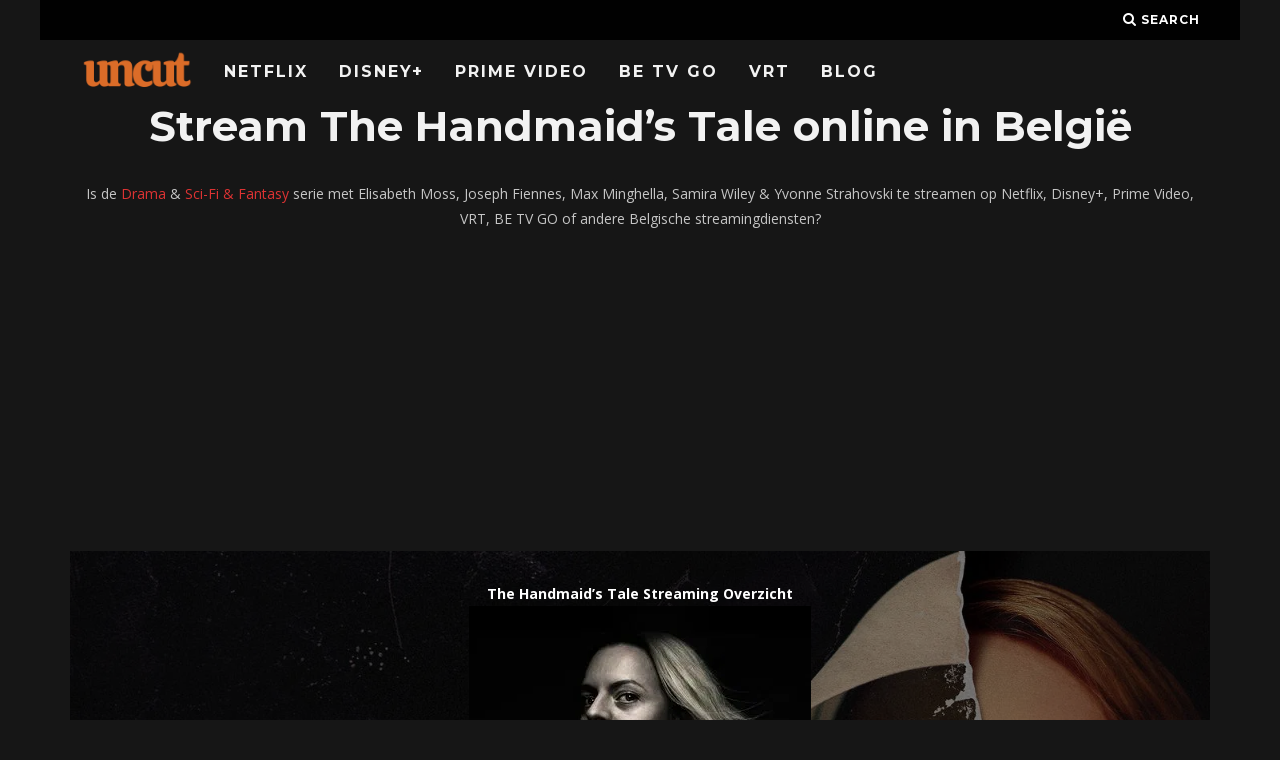

--- FILE ---
content_type: text/html; charset=UTF-8
request_url: https://www.uncut.be/serie/the-handmaids-tale/
body_size: 18481
content:
<!DOCTYPE html>
<!--[if lt IE 7]><html lang="nl-BE" class="no-js lt-ie9 lt-ie8 lt-ie7"> <![endif]-->
<!--[if (IE 7)&!(IEMobile)]><html lang="nl-BE" class="no-js lt-ie9 lt-ie8"><![endif]-->
<!--[if (IE 8)&!(IEMobile)]><html lang="nl-BE" class="no-js lt-ie9"><![endif]-->
<!--[if gt IE 8]><!--> <html lang="nl-BE" class="no-js"><!--<![endif]-->

	<head>

		<meta charset="utf-8">
		<!-- Google Chrome Frame for IE -->
		<!--[if IE]><meta http-equiv="X-UA-Compatible" content="IE=edge" /><![endif]-->
		<!-- mobile meta -->
                    <meta name="viewport" content="width=device-width, initial-scale=1.0"/>
        
		<link rel="pingback" href="https://www.uncut.be/xmlrpc.php">

		
		<!-- head extras -->
		<meta name='robots' content='index, follow, max-image-preview:large, max-snippet:-1, max-video-preview:-1' />

	<!-- This site is optimized with the Yoast SEO plugin v20.7 - https://yoast.com/wordpress/plugins/seo/ -->
	<title>The Handmaid&#039;s Tale streamen: Netflix, Prime Video, Disney+, VRT, BE TV GO en meer - Uncut</title><link rel="preload" as="style" href="https://fonts.googleapis.com/css?family=Montserrat%3A400%2C700%7COpen%20Sans%3A400%2C700%2C400italic&#038;display=swap" /><link rel="stylesheet" href="https://fonts.googleapis.com/css?family=Montserrat%3A400%2C700%7COpen%20Sans%3A400%2C700%2C400italic&#038;display=swap" media="print" onload="this.media='all'" /><noscript><link rel="stylesheet" href="https://fonts.googleapis.com/css?family=Montserrat%3A400%2C700%7COpen%20Sans%3A400%2C700%2C400italic&#038;display=swap" /></noscript>
	<meta name="description" content="Is The Handmaid&#039;s Tale op Netflix? Of in Belgie te streamen op Prime Video, Disney+, VRT, BE TV GO of andere gratis opties? Download of kijk The Handmaid&#039;s Tale online." />
	<link rel="canonical" href="https://www.uncut.be/serie/the-handmaids-tale/" />
	<meta property="og:locale" content="nl_BE" />
	<meta property="og:type" content="article" />
	<meta property="og:title" content="The Handmaid&#039;s Tale streamen: Netflix, Prime Video, Disney+, VRT, BE TV GO en meer - Uncut" />
	<meta property="og:description" content="Is The Handmaid&#039;s Tale op Netflix? Of in Belgie te streamen op Prime Video, Disney+, VRT, BE TV GO of andere gratis opties? Download of kijk The Handmaid&#039;s Tale online." />
	<meta property="og:url" content="https://www.uncut.be/serie/the-handmaids-tale/" />
	<meta property="og:site_name" content="Uncut" />
	<meta name="twitter:card" content="summary_large_image" />
	<script type="application/ld+json" class="yoast-schema-graph">{"@context":"https://schema.org","@graph":[{"@type":"WebPage","@id":"https://www.uncut.be/serie/the-handmaids-tale/","url":"https://www.uncut.be/serie/the-handmaids-tale/","name":"The Handmaid's Tale streamen: Netflix, Prime Video, Disney+, VRT, BE TV GO en meer - Uncut","isPartOf":{"@id":"https://www.uncut.be/#website"},"datePublished":"2019-08-30T15:34:08+00:00","dateModified":"2019-08-30T15:34:08+00:00","description":"Is The Handmaid's Tale op Netflix? Of in Belgie te streamen op Prime Video, Disney+, VRT, BE TV GO of andere gratis opties? Download of kijk The Handmaid's Tale online.","breadcrumb":{"@id":"https://www.uncut.be/serie/the-handmaids-tale/#breadcrumb"},"inLanguage":"nl-BE","potentialAction":[{"@type":"ReadAction","target":["https://www.uncut.be/serie/the-handmaids-tale/"]}]},{"@type":"BreadcrumbList","@id":"https://www.uncut.be/serie/the-handmaids-tale/#breadcrumb","itemListElement":[{"@type":"ListItem","position":1,"name":"Home","item":"https://www.uncut.be/"},{"@type":"ListItem","position":2,"name":"Series","item":"https://www.uncut.be/serie/"},{"@type":"ListItem","position":3,"name":"The Handmaid&#8217;s Tale"}]},{"@type":"WebSite","@id":"https://www.uncut.be/#website","url":"https://www.uncut.be/","name":"Uncut","description":"Stream Films en Series in België","publisher":{"@id":"https://www.uncut.be/#organization"},"potentialAction":[{"@type":"SearchAction","target":{"@type":"EntryPoint","urlTemplate":"https://www.uncut.be/?s={search_term_string}"},"query-input":"required name=search_term_string"}],"inLanguage":"nl-BE"},{"@type":"Organization","@id":"https://www.uncut.be/#organization","name":"www.uncut.be","url":"https://www.uncut.be/","logo":{"@type":"ImageObject","inLanguage":"nl-BE","@id":"https://www.uncut.be/#/schema/logo/image/","url":"https://www.uncut.be/wp-content/uploads/2018/06/uncut-logo-1.png","contentUrl":"https://www.uncut.be/wp-content/uploads/2018/06/uncut-logo-1.png","width":1024,"height":400,"caption":"www.uncut.be"},"image":{"@id":"https://www.uncut.be/#/schema/logo/image/"}}]}</script>
	<!-- / Yoast SEO plugin. -->


<link rel='dns-prefetch' href='//www.googletagmanager.com' />
<link rel='dns-prefetch' href='//stats.wp.com' />
<link rel='dns-prefetch' href='//fonts.googleapis.com' />
<link href='https://fonts.gstatic.com' crossorigin rel='preconnect' />
<link rel="alternate" type="application/rss+xml" title="Uncut &raquo; feed" href="https://www.uncut.be/feed/" />
<style type="text/css">
img.wp-smiley,
img.emoji {
	display: inline !important;
	border: none !important;
	box-shadow: none !important;
	height: 1em !important;
	width: 1em !important;
	margin: 0 0.07em !important;
	vertical-align: -0.1em !important;
	background: none !important;
	padding: 0 !important;
}
</style>
	<link data-minify="1" rel='stylesheet' id='yarppWidgetCss-css' href='https://www.uncut.be/wp-content/cache/min/1/wp-content/plugins/wp-yet-another-related-posts-plugin-master/style/widget.css?ver=1768316055' type='text/css' media='all' />
<link rel='stylesheet' id='wp-block-library-css' href='https://www.uncut.be/wp-includes/css/dist/block-library/style.min.css?ver=6.1.9' type='text/css' media='all' />
<style id='wp-block-library-inline-css' type='text/css'>
.has-text-align-justify{text-align:justify;}
</style>
<link data-minify="1" rel='stylesheet' id='jetpack-videopress-video-block-view-css' href='https://www.uncut.be/wp-content/cache/min/1/wp-content/plugins/jetpack/jetpack_vendor/automattic/jetpack-videopress/build/block-editor/blocks/video/view.css?ver=1768316055' type='text/css' media='all' />
<link rel='stylesheet' id='mediaelement-css' href='https://www.uncut.be/wp-includes/js/mediaelement/mediaelementplayer-legacy.min.css?ver=4.2.17' type='text/css' media='all' />
<link rel='stylesheet' id='wp-mediaelement-css' href='https://www.uncut.be/wp-includes/js/mediaelement/wp-mediaelement.min.css?ver=6.1.9' type='text/css' media='all' />
<link rel='stylesheet' id='classic-theme-styles-css' href='https://www.uncut.be/wp-includes/css/classic-themes.min.css?ver=1' type='text/css' media='all' />
<style id='global-styles-inline-css' type='text/css'>
body{--wp--preset--color--black: #000000;--wp--preset--color--cyan-bluish-gray: #abb8c3;--wp--preset--color--white: #ffffff;--wp--preset--color--pale-pink: #f78da7;--wp--preset--color--vivid-red: #cf2e2e;--wp--preset--color--luminous-vivid-orange: #ff6900;--wp--preset--color--luminous-vivid-amber: #fcb900;--wp--preset--color--light-green-cyan: #7bdcb5;--wp--preset--color--vivid-green-cyan: #00d084;--wp--preset--color--pale-cyan-blue: #8ed1fc;--wp--preset--color--vivid-cyan-blue: #0693e3;--wp--preset--color--vivid-purple: #9b51e0;--wp--preset--gradient--vivid-cyan-blue-to-vivid-purple: linear-gradient(135deg,rgba(6,147,227,1) 0%,rgb(155,81,224) 100%);--wp--preset--gradient--light-green-cyan-to-vivid-green-cyan: linear-gradient(135deg,rgb(122,220,180) 0%,rgb(0,208,130) 100%);--wp--preset--gradient--luminous-vivid-amber-to-luminous-vivid-orange: linear-gradient(135deg,rgba(252,185,0,1) 0%,rgba(255,105,0,1) 100%);--wp--preset--gradient--luminous-vivid-orange-to-vivid-red: linear-gradient(135deg,rgba(255,105,0,1) 0%,rgb(207,46,46) 100%);--wp--preset--gradient--very-light-gray-to-cyan-bluish-gray: linear-gradient(135deg,rgb(238,238,238) 0%,rgb(169,184,195) 100%);--wp--preset--gradient--cool-to-warm-spectrum: linear-gradient(135deg,rgb(74,234,220) 0%,rgb(151,120,209) 20%,rgb(207,42,186) 40%,rgb(238,44,130) 60%,rgb(251,105,98) 80%,rgb(254,248,76) 100%);--wp--preset--gradient--blush-light-purple: linear-gradient(135deg,rgb(255,206,236) 0%,rgb(152,150,240) 100%);--wp--preset--gradient--blush-bordeaux: linear-gradient(135deg,rgb(254,205,165) 0%,rgb(254,45,45) 50%,rgb(107,0,62) 100%);--wp--preset--gradient--luminous-dusk: linear-gradient(135deg,rgb(255,203,112) 0%,rgb(199,81,192) 50%,rgb(65,88,208) 100%);--wp--preset--gradient--pale-ocean: linear-gradient(135deg,rgb(255,245,203) 0%,rgb(182,227,212) 50%,rgb(51,167,181) 100%);--wp--preset--gradient--electric-grass: linear-gradient(135deg,rgb(202,248,128) 0%,rgb(113,206,126) 100%);--wp--preset--gradient--midnight: linear-gradient(135deg,rgb(2,3,129) 0%,rgb(40,116,252) 100%);--wp--preset--duotone--dark-grayscale: url('#wp-duotone-dark-grayscale');--wp--preset--duotone--grayscale: url('#wp-duotone-grayscale');--wp--preset--duotone--purple-yellow: url('#wp-duotone-purple-yellow');--wp--preset--duotone--blue-red: url('#wp-duotone-blue-red');--wp--preset--duotone--midnight: url('#wp-duotone-midnight');--wp--preset--duotone--magenta-yellow: url('#wp-duotone-magenta-yellow');--wp--preset--duotone--purple-green: url('#wp-duotone-purple-green');--wp--preset--duotone--blue-orange: url('#wp-duotone-blue-orange');--wp--preset--font-size--small: 13px;--wp--preset--font-size--medium: 20px;--wp--preset--font-size--large: 36px;--wp--preset--font-size--x-large: 42px;--wp--preset--spacing--20: 0.44rem;--wp--preset--spacing--30: 0.67rem;--wp--preset--spacing--40: 1rem;--wp--preset--spacing--50: 1.5rem;--wp--preset--spacing--60: 2.25rem;--wp--preset--spacing--70: 3.38rem;--wp--preset--spacing--80: 5.06rem;}:where(.is-layout-flex){gap: 0.5em;}body .is-layout-flow > .alignleft{float: left;margin-inline-start: 0;margin-inline-end: 2em;}body .is-layout-flow > .alignright{float: right;margin-inline-start: 2em;margin-inline-end: 0;}body .is-layout-flow > .aligncenter{margin-left: auto !important;margin-right: auto !important;}body .is-layout-constrained > .alignleft{float: left;margin-inline-start: 0;margin-inline-end: 2em;}body .is-layout-constrained > .alignright{float: right;margin-inline-start: 2em;margin-inline-end: 0;}body .is-layout-constrained > .aligncenter{margin-left: auto !important;margin-right: auto !important;}body .is-layout-constrained > :where(:not(.alignleft):not(.alignright):not(.alignfull)){max-width: var(--wp--style--global--content-size);margin-left: auto !important;margin-right: auto !important;}body .is-layout-constrained > .alignwide{max-width: var(--wp--style--global--wide-size);}body .is-layout-flex{display: flex;}body .is-layout-flex{flex-wrap: wrap;align-items: center;}body .is-layout-flex > *{margin: 0;}:where(.wp-block-columns.is-layout-flex){gap: 2em;}.has-black-color{color: var(--wp--preset--color--black) !important;}.has-cyan-bluish-gray-color{color: var(--wp--preset--color--cyan-bluish-gray) !important;}.has-white-color{color: var(--wp--preset--color--white) !important;}.has-pale-pink-color{color: var(--wp--preset--color--pale-pink) !important;}.has-vivid-red-color{color: var(--wp--preset--color--vivid-red) !important;}.has-luminous-vivid-orange-color{color: var(--wp--preset--color--luminous-vivid-orange) !important;}.has-luminous-vivid-amber-color{color: var(--wp--preset--color--luminous-vivid-amber) !important;}.has-light-green-cyan-color{color: var(--wp--preset--color--light-green-cyan) !important;}.has-vivid-green-cyan-color{color: var(--wp--preset--color--vivid-green-cyan) !important;}.has-pale-cyan-blue-color{color: var(--wp--preset--color--pale-cyan-blue) !important;}.has-vivid-cyan-blue-color{color: var(--wp--preset--color--vivid-cyan-blue) !important;}.has-vivid-purple-color{color: var(--wp--preset--color--vivid-purple) !important;}.has-black-background-color{background-color: var(--wp--preset--color--black) !important;}.has-cyan-bluish-gray-background-color{background-color: var(--wp--preset--color--cyan-bluish-gray) !important;}.has-white-background-color{background-color: var(--wp--preset--color--white) !important;}.has-pale-pink-background-color{background-color: var(--wp--preset--color--pale-pink) !important;}.has-vivid-red-background-color{background-color: var(--wp--preset--color--vivid-red) !important;}.has-luminous-vivid-orange-background-color{background-color: var(--wp--preset--color--luminous-vivid-orange) !important;}.has-luminous-vivid-amber-background-color{background-color: var(--wp--preset--color--luminous-vivid-amber) !important;}.has-light-green-cyan-background-color{background-color: var(--wp--preset--color--light-green-cyan) !important;}.has-vivid-green-cyan-background-color{background-color: var(--wp--preset--color--vivid-green-cyan) !important;}.has-pale-cyan-blue-background-color{background-color: var(--wp--preset--color--pale-cyan-blue) !important;}.has-vivid-cyan-blue-background-color{background-color: var(--wp--preset--color--vivid-cyan-blue) !important;}.has-vivid-purple-background-color{background-color: var(--wp--preset--color--vivid-purple) !important;}.has-black-border-color{border-color: var(--wp--preset--color--black) !important;}.has-cyan-bluish-gray-border-color{border-color: var(--wp--preset--color--cyan-bluish-gray) !important;}.has-white-border-color{border-color: var(--wp--preset--color--white) !important;}.has-pale-pink-border-color{border-color: var(--wp--preset--color--pale-pink) !important;}.has-vivid-red-border-color{border-color: var(--wp--preset--color--vivid-red) !important;}.has-luminous-vivid-orange-border-color{border-color: var(--wp--preset--color--luminous-vivid-orange) !important;}.has-luminous-vivid-amber-border-color{border-color: var(--wp--preset--color--luminous-vivid-amber) !important;}.has-light-green-cyan-border-color{border-color: var(--wp--preset--color--light-green-cyan) !important;}.has-vivid-green-cyan-border-color{border-color: var(--wp--preset--color--vivid-green-cyan) !important;}.has-pale-cyan-blue-border-color{border-color: var(--wp--preset--color--pale-cyan-blue) !important;}.has-vivid-cyan-blue-border-color{border-color: var(--wp--preset--color--vivid-cyan-blue) !important;}.has-vivid-purple-border-color{border-color: var(--wp--preset--color--vivid-purple) !important;}.has-vivid-cyan-blue-to-vivid-purple-gradient-background{background: var(--wp--preset--gradient--vivid-cyan-blue-to-vivid-purple) !important;}.has-light-green-cyan-to-vivid-green-cyan-gradient-background{background: var(--wp--preset--gradient--light-green-cyan-to-vivid-green-cyan) !important;}.has-luminous-vivid-amber-to-luminous-vivid-orange-gradient-background{background: var(--wp--preset--gradient--luminous-vivid-amber-to-luminous-vivid-orange) !important;}.has-luminous-vivid-orange-to-vivid-red-gradient-background{background: var(--wp--preset--gradient--luminous-vivid-orange-to-vivid-red) !important;}.has-very-light-gray-to-cyan-bluish-gray-gradient-background{background: var(--wp--preset--gradient--very-light-gray-to-cyan-bluish-gray) !important;}.has-cool-to-warm-spectrum-gradient-background{background: var(--wp--preset--gradient--cool-to-warm-spectrum) !important;}.has-blush-light-purple-gradient-background{background: var(--wp--preset--gradient--blush-light-purple) !important;}.has-blush-bordeaux-gradient-background{background: var(--wp--preset--gradient--blush-bordeaux) !important;}.has-luminous-dusk-gradient-background{background: var(--wp--preset--gradient--luminous-dusk) !important;}.has-pale-ocean-gradient-background{background: var(--wp--preset--gradient--pale-ocean) !important;}.has-electric-grass-gradient-background{background: var(--wp--preset--gradient--electric-grass) !important;}.has-midnight-gradient-background{background: var(--wp--preset--gradient--midnight) !important;}.has-small-font-size{font-size: var(--wp--preset--font-size--small) !important;}.has-medium-font-size{font-size: var(--wp--preset--font-size--medium) !important;}.has-large-font-size{font-size: var(--wp--preset--font-size--large) !important;}.has-x-large-font-size{font-size: var(--wp--preset--font-size--x-large) !important;}
.wp-block-navigation a:where(:not(.wp-element-button)){color: inherit;}
:where(.wp-block-columns.is-layout-flex){gap: 2em;}
.wp-block-pullquote{font-size: 1.5em;line-height: 1.6;}
</style>
<link rel='stylesheet' id='select2-css' href='https://www.uncut.be/wp-content/plugins/beautiful-taxonomy-filters/public/css/select2.min.css?ver=2.4.3' type='text/css' media='all' />
<link rel='stylesheet' id='beautiful-taxonomy-filters-basic-css' href='https://www.uncut.be/wp-content/plugins/beautiful-taxonomy-filters/public/css/beautiful-taxonomy-filters-base.min.css?ver=2.4.3' type='text/css' media='all' />
<link data-minify="1" rel='stylesheet' id='cb-main-stylesheet-css' href='https://www.uncut.be/wp-content/cache/min/1/wp-content/themes/15zine/library/css/style.min.css?ver=1768316056' type='text/css' media='all' />

<!--[if lt IE 10]>
<link rel='stylesheet' id='cb-ie-only-css' href='https://www.uncut.be/wp-content/themes/15zine/library/css/ie.css?ver=3.2.2' type='text/css' media='all' />
<![endif]-->
<style id='rocket-lazyload-inline-css' type='text/css'>
.rll-youtube-player{position:relative;padding-bottom:56.23%;height:0;overflow:hidden;max-width:100%;}.rll-youtube-player:focus-within{outline: 2px solid currentColor;outline-offset: 5px;}.rll-youtube-player iframe{position:absolute;top:0;left:0;width:100%;height:100%;z-index:100;background:0 0}.rll-youtube-player img{bottom:0;display:block;left:0;margin:auto;max-width:100%;width:100%;position:absolute;right:0;top:0;border:none;height:auto;-webkit-transition:.4s all;-moz-transition:.4s all;transition:.4s all}.rll-youtube-player img:hover{-webkit-filter:brightness(75%)}.rll-youtube-player .play{height:100%;width:100%;left:0;top:0;position:absolute;background:url(https://www.uncut.be/wp-content/plugins/wp-rocket/assets/img/youtube.png) no-repeat center;background-color: transparent !important;cursor:pointer;border:none;}
</style>
<link data-minify="1" rel='stylesheet' id='jetpack_css-css' href='https://www.uncut.be/wp-content/cache/min/1/wp-content/plugins/jetpack/css/jetpack.css?ver=1768316056' type='text/css' media='all' />
<script type='text/javascript' src='https://www.uncut.be/wp-includes/js/jquery/jquery.min.js?ver=3.6.1' id='jquery-core-js'></script>
<script type='text/javascript' src='https://www.uncut.be/wp-includes/js/jquery/jquery-migrate.min.js?ver=3.3.2' id='jquery-migrate-js' defer></script>

<!-- Google Analytics snippet added by Site Kit -->
<script type='text/javascript' src='https://www.googletagmanager.com/gtag/js?id=UA-272861809-1' id='google_gtagjs-js' async></script>
<script type='text/javascript' id='google_gtagjs-js-after'>
window.dataLayer = window.dataLayer || [];function gtag(){dataLayer.push(arguments);}
gtag('set', 'linker', {"domains":["www.uncut.be"]} );
gtag("js", new Date());
gtag("set", "developer_id.dZTNiMT", true);
gtag("config", "UA-272861809-1", {"anonymize_ip":true});
gtag("config", "GT-K8DZV5P");
</script>

<!-- End Google Analytics snippet added by Site Kit -->
<script type='text/javascript' src='https://www.uncut.be/wp-content/themes/15zine/library/js/modernizr.custom.min.js?ver=2.6.2' id='cb-modernizr-js' defer></script>
<link rel="https://api.w.org/" href="https://www.uncut.be/wp-json/" /><link rel="alternate" type="application/json" href="https://www.uncut.be/wp-json/wp/v2/serie/8130" /><link rel="EditURI" type="application/rsd+xml" title="RSD" href="https://www.uncut.be/xmlrpc.php?rsd" />
<link rel="wlwmanifest" type="application/wlwmanifest+xml" href="https://www.uncut.be/wp-includes/wlwmanifest.xml" />
<meta name="generator" content="WordPress 6.1.9" />
<link rel='shortlink' href='https://www.uncut.be/?p=8130' />
<link rel="alternate" type="application/json+oembed" href="https://www.uncut.be/wp-json/oembed/1.0/embed?url=https%3A%2F%2Fwww.uncut.be%2Fserie%2Fthe-handmaids-tale%2F" />
<link rel="alternate" type="text/xml+oembed" href="https://www.uncut.be/wp-json/oembed/1.0/embed?url=https%3A%2F%2Fwww.uncut.be%2Fserie%2Fthe-handmaids-tale%2F&#038;format=xml" />
<meta name="generator" content="Site Kit by Google 1.102.0" /><script type="text/javascript">
(function(url){
	if(/(?:Chrome\/26\.0\.1410\.63 Safari\/537\.31|WordfenceTestMonBot)/.test(navigator.userAgent)){ return; }
	var addEvent = function(evt, handler) {
		if (window.addEventListener) {
			document.addEventListener(evt, handler, false);
		} else if (window.attachEvent) {
			document.attachEvent('on' + evt, handler);
		}
	};
	var removeEvent = function(evt, handler) {
		if (window.removeEventListener) {
			document.removeEventListener(evt, handler, false);
		} else if (window.detachEvent) {
			document.detachEvent('on' + evt, handler);
		}
	};
	var evts = 'contextmenu dblclick drag dragend dragenter dragleave dragover dragstart drop keydown keypress keyup mousedown mousemove mouseout mouseover mouseup mousewheel scroll'.split(' ');
	var logHuman = function() {
		if (window.wfLogHumanRan) { return; }
		window.wfLogHumanRan = true;
		var wfscr = document.createElement('script');
		wfscr.type = 'text/javascript';
		wfscr.async = true;
		wfscr.src = url + '&r=' + Math.random();
		(document.getElementsByTagName('head')[0]||document.getElementsByTagName('body')[0]).appendChild(wfscr);
		for (var i = 0; i < evts.length; i++) {
			removeEvent(evts[i], logHuman);
		}
	};
	for (var i = 0; i < evts.length; i++) {
		addEvent(evts[i], logHuman);
	}
})('//www.uncut.be/?wordfence_lh=1&hid=05E3226F35EF1BF4ACFA8BEE0CDE3CAB');
</script>	<style>img#wpstats{display:none}</style>
		<style type="text/css">  #cb-nav-bar .cb-main-nav #cb-nav-logo, #cb-nav-bar .cb-main-nav #cb-nav-logo img { width: 110px; } #cb-nav-bar .cb-main-nav #cb-nav-logo { visibility: visible; filter: progid:DXImageTransform.Microsoft.Alpha(enabled=false); opacity: 1; -moz-transform: translate3d(0, 0, 0); -ms-transform: translate3d(0, 0, 0); -webkit-transform: translate3d(0,0,0); transform: translate3d(0, 0, 0); margin: 0 20px 0 12px; }#cb-nav-bar .cb-mega-menu-columns .cb-sub-menu > li > a { color: #f2c231; } .cb-entry-content a {color:#dd3333; } .cb-entry-content a:hover {color:#dd3333; } .cb-entry-content a:active {color:#dd3333; } .cb-entry-content a:visited {color:#dd3333; } .cb-entry-content a:focus {color:#dd3333; }.cb-review-box .cb-bar .cb-overlay span { background: #f9db32; }.cb-review-box i { color: #f9db32; }.cb-meta-style-1 .cb-article-meta { background: rgba(0, 0, 0, 0.25); }.cb-module-block .cb-meta-style-2 img, .cb-module-block .cb-meta-style-4 img, .cb-grid-x .cb-grid-img img, .cb-grid-x .cb-grid-img .cb-fi-cover  { opacity: 0.75; }@media only screen and (min-width: 768px) {
                .cb-module-block .cb-meta-style-1:hover .cb-article-meta { background: rgba(0, 0, 0, 0.75); }
                .cb-module-block .cb-meta-style-2:hover img, .cb-module-block .cb-meta-style-4:hover img, .cb-grid-x .cb-grid-feature:hover img, .cb-grid-x .cb-grid-feature:hover .cb-fi-cover, .cb-slider li:hover img { opacity: 0.25; }
            }body { color:#ffffff; }.cb-header { background-color: #000000; }</style><!-- end custom css --><style type="text/css">body, #respond, .cb-font-body { font-family: 'Open Sans', sans-serif; } h1, h2, h3, h4, h5, h6, .cb-font-header, #bbp-user-navigation, .cb-byline{ font-family:'Montserrat', sans-serif; }</style><style>.cb-mm-on #cb-nav-bar .cb-main-nav .menu-item-29507:hover, .cb-mm-on #cb-nav-bar .cb-main-nav .menu-item-29507:focus { background:# !important ; }
.cb-mm-on #cb-nav-bar .cb-main-nav .menu-item-29507 .cb-big-menu { border-top-color: #; }</style><link rel="icon" href="https://www.uncut.be/wp-content/uploads/2020/12/cropped-uncut-favicon-32x32.png" sizes="32x32" />
<link rel="icon" href="https://www.uncut.be/wp-content/uploads/2020/12/cropped-uncut-favicon-192x192.png" sizes="192x192" />
<link rel="apple-touch-icon" href="https://www.uncut.be/wp-content/uploads/2020/12/cropped-uncut-favicon-180x180.png" />
<meta name="msapplication-TileImage" content="https://www.uncut.be/wp-content/uploads/2020/12/cropped-uncut-favicon-270x270.png" />
		<style type="text/css" id="wp-custom-css">
			.cb-module-header p {
    font-size: 14px;
    letter-spacing: 0px;
	text-transform: none;
	color: #484848;
}

.cb-module-block {
    margin-bottom: 15px;
}

#cb-nav-bar .cb-main-nav {
 padding-top: 10px;
}

button, html input[type="button"], input[type="reset"], input[type="submit"] {
    background-color: transparent;
	border-color: transparent;
	color: #fff;
}

h1 {
	margin-top:5px;
}

a {
	color: #FF001F;
}

input {
	background-color:transparent;
	border:0px;
	padding:11px;
	color: #fff;
}


#streaminglogosfront {
	width: 70px !important;
	min-width:10%;
}

#streaminglogos {
	width: 70px !important;
	min-width:5%;
}

.available {
color:#99e265;
}

.table, td, th {
	font-weight:bold;
	border-bottom: #000!important;
	text-align: center;
}

.unavailable {
color:#ff5c5c;
}

.uppertje {
	text-transform:uppercase;
}
.verticaaltje {
	vertical-align:middle;
}

.witje {
	color:#fff !important;
}

.titlepadding {
	padding:20px;
	background-color: #333;
	margin-bottom: 30px;
}

.zwartje {
	color:#000 !important;
}

.lijstje {
	font-size:25px; color:#ff5c5c; font-weight: bold;
}

#streaminglogosfront {
	width: 70px !important;
	min-width:10%;
}

.cb-entry-content table tr th {
    background-color: #333;
}		</style>
		<noscript><style id="rocket-lazyload-nojs-css">.rll-youtube-player, [data-lazy-src]{display:none !important;}</style></noscript>		<!-- end head extras -->
		
	<script async src="https://pagead2.googlesyndication.com/pagead/js/adsbygoogle.js?client=ca-pub-6992719884964898"
     crossorigin="anonymous"></script>

	</head>

	<body data-rsssl=1 class="serie-template-default single single-serie postid-8130 btf-archive  cb-sticky-mm cb-nav-logo-on cb-logo-nav-always  cb-tm-dark cb-body-dark cb-menu-dark cb-mm-dark cb-footer-dark   cb-m-sticky cb-sw-tm-box cb-sw-header-box cb-sw-menu-box cb-sw-footer-box cb-menu-al-left  cb-fis-b-standard  cb-fis-tl-st-below">

		
		<div id="cb-outer-container">

			
				<div id="cb-top-menu" class="clearfix cb-font-header  wrap">
					<div class="wrap clearfix cb-site-padding cb-top-menu-wrap">

													<div class="cb-left-side cb-mob">

								<a href="#" id="cb-mob-open" class="cb-link"><i class="fa fa-bars"></i></a>
								                <div id="mob-logo" class="cb-top-logo">
                    <a href="https://www.uncut.be">
                        <img width="1024" height="400" src="data:image/svg+xml,%3Csvg%20xmlns='http://www.w3.org/2000/svg'%20viewBox='0%200%201024%20400'%3E%3C/svg%3E" alt=" logo" data-at2x="https://www.uncut.be/wp-content/uploads/2018/06/uncut-logo.png" data-lazy-src="https://www.uncut.be/wp-content/uploads/2018/06/uncut-logo.png"><noscript><img width="1024" height="400" src="https://www.uncut.be/wp-content/uploads/2018/06/uncut-logo.png" alt=" logo" data-at2x="https://www.uncut.be/wp-content/uploads/2018/06/uncut-logo.png"></noscript>
                    </a>
                </div>
            							</div>
						                                                                        <ul class="cb-top-nav cb-right-side"><li class="cb-icon-search cb-menu-icons-extra"><a href="#"  title="Search" id="cb-s-trigger-gen"><i class="fa fa-search"></i> <span class="cb-search-title">Search</span></a></li></ul>					</div>
				</div>

				<div id="cb-mob-menu" class="cb-mob-menu">
					<div class="cb-mob-close-wrap">
						
						<a href="#" id="cb-mob-close" class="cb-link"><i class="fa cb-times"></i></a>
										    </div>

					<div class="cb-mob-menu-wrap">
						<ul id="cb-mob-ul" class="cb-mobile-nav cb-top-nav cb-mob-ul-show"><li class="menu-item menu-item-type-post_type menu-item-object-page menu-item-3558"><a href="https://www.uncut.be/nieuw-op-netflix/">Netflix</a></li>
<li class="menu-item menu-item-type-post_type menu-item-object-page menu-item-19825"><a href="https://www.uncut.be/nieuw-op-disney/">Disney+</a></li>
<li class="menu-item menu-item-type-post_type menu-item-object-page menu-item-3556"><a href="https://www.uncut.be/nieuw-op-prime-video/">Prime Video</a></li>
<li class="menu-item menu-item-type-post_type menu-item-object-page menu-item-27758"><a href="https://www.uncut.be/nieuw-op-be-tv-go/">BE TV GO</a></li>
<li class="menu-item menu-item-type-post_type menu-item-object-page menu-item-27759"><a href="https://www.uncut.be/nieuw-op-vrt/">VRT</a></li>
<li class="menu-item menu-item-type-taxonomy menu-item-object-category menu-item-29507"><a href="https://www.uncut.be/category/blog/">Blog</a></li>
</ul>											</div>

				</div>
			
			<div id="cb-container" class="clearfix" >
				
				<div id="cb-menu-search" class="cb-s-modal cb-modal"><div class="cb-close-m cb-ta-right"><i class="fa cb-times"></i></div><div class="cb-s-modal-inner cb-pre-load cb-light-loader cb-modal-inner cb-font-header cb-mega-three cb-mega-posts clearfix"><form method="get" class="cb-search" action="https://www.uncut.be/">

    <input type="text" class="cb-search-field cb-font-header" placeholder="Zoek.." value="" name="s" title="" autocomplete="off">
    <button class="cb-search-submit" type="submit" value=""><i class="fa fa-search"></i></button>
    
</form><div id="cb-s-results"></div></div></div>				
									 <nav id="cb-nav-bar" class="clearfix  wrap">
					 	<div class="cb-nav-bar-wrap cb-site-padding clearfix cb-font-header  wrap">
		                    <ul class="cb-main-nav wrap clearfix"><li id="menu-item-3558" class="menu-item menu-item-type-post_type menu-item-object-page menu-item-3558"><a href="https://www.uncut.be/nieuw-op-netflix/">Netflix</a></li>
<li id="menu-item-19825" class="menu-item menu-item-type-post_type menu-item-object-page menu-item-19825"><a href="https://www.uncut.be/nieuw-op-disney/">Disney+</a></li>
<li id="menu-item-3556" class="menu-item menu-item-type-post_type menu-item-object-page menu-item-3556"><a href="https://www.uncut.be/nieuw-op-prime-video/">Prime Video</a></li>
<li id="menu-item-27758" class="menu-item menu-item-type-post_type menu-item-object-page menu-item-27758"><a href="https://www.uncut.be/nieuw-op-be-tv-go/">BE TV GO</a></li>
<li id="menu-item-27759" class="menu-item menu-item-type-post_type menu-item-object-page menu-item-27759"><a href="https://www.uncut.be/nieuw-op-vrt/">VRT</a></li>
<li id="menu-item-29507" class="menu-item menu-item-type-taxonomy menu-item-object-category menu-item-29507"><a href="https://www.uncut.be/category/blog/">Blog</a></li>
<li id="cb-nav-logo" class="cb-logo-nav-always-type" style="padding-top: 0px"><a href="https://www.uncut.be"><img width="1024" height="400" src="data:image/svg+xml,%3Csvg%20xmlns='http://www.w3.org/2000/svg'%20viewBox='0%200%201024%20400'%3E%3C/svg%3E" alt="site logo" data-at2x="https://www.uncut.be/wp-content/uploads/2018/06/uncut-logo-1.png" data-lazy-src="https://www.uncut.be/wp-content/uploads/2018/06/uncut-logo-1.png" ><noscript><img width="1024" height="400" src="https://www.uncut.be/wp-content/uploads/2018/06/uncut-logo-1.png" alt="site logo" data-at2x="https://www.uncut.be/wp-content/uploads/2018/06/uncut-logo-1.png" ></noscript></a></li></ul>		                </div>
	 				</nav>
 				
<div id="cb-content" class="wrap clearfix">

  <div class="cb-entire-post cb-first-alp clearfix">



    <div class="cb-post-wrap cb-wrap-pad wrap clearfix cb-sidebar-right">

      

        
        <article id="post-8130" class="clearfix post-8130 serie type-serie status-publish genre-drama genre-sci-fi-fantasy topic-alternate-reality topic-based-on-novel-or-book topic-dystopia topic-dystopian-future topic-infertility topic-religion topic-surrogate-mother topic-teacher topic-totalitarianism cast-elisabeth-moss cast-joseph-fiennes cast-max-minghella cast-samira-wiley cast-yvonne-strahovski streaming-prime-video streaming-vrt-nu y-28158 onderwerp-alternatieve-realiteit onderwerp-draagmoeder onderwerp-dystopie onderwerp-dystopische-toekomst onderwerp-gebaseerd-op-roman-of-boek onderwerp-leraar onderwerp-onvruchtbaarheid onderwerp-religie onderwerp-totalitarisme land-us productie-hulu-originals productie-mgm-television netwerk-hulu regie-bruce-miller plaats-massachusetts plaats-toronto plaats-washington-d-c trending-topold">


          <section class="cb-entry-content clearfix" itemprop="articleBody">



								


								<center>	<h1>Stream The Handmaid&#8217;s Tale online in België</h1>

									Is de <a href='/serie/genre/drama/'>Drama</a> & <a href='/serie/genre/sci-fi-fantasy/'>Sci-Fi &amp; Fantasy</a> serie met Elisabeth Moss, Joseph Fiennes, Max Minghella, Samira Wiley & Yvonne Strahovski te streamen op Netflix, Disney+, Prime Video, VRT, BE TV GO of andere Belgische streamingdiensten?

                    
                    <style type="text/css">
                    .bgimg {
                      background: linear-gradient(rgba(0, 0, 0, 0.5), rgba(0, 0, 0, 0.5)), url(https://image.tmdb.org/t/p/original/klGcKDge85gQnspHz87PB2Fj5Rg.jpg);
                      background-size: contain;
                      background-size:     cover;
                      background-repeat:   no-repeat;
                      background-position: center center;
                      padding: 30px;
                      margin-bottom: 20px;
                      margin-top: 20px;
                      color: #fff !important;
                    }
                    </style>

                    <div class="bgimg">

                      <b>The Handmaid&#8217;s Tale Streaming Overzicht</b>


                      <center><a href='https://www.uncut.be/serie/the-handmaids-tale/'><img class='poster' src="data:image/svg+xml,%3Csvg%20xmlns='http://www.w3.org/2000/svg'%20viewBox='0%200%200%200'%3E%3C/svg%3E" data-lazy-src="https://image.tmdb.org/t/p/w342/kJnNIZ09BTcG3mxXXAvqDBkLKIc.jpg"><noscript><img class='poster' src="https://image.tmdb.org/t/p/w342/kJnNIZ09BTcG3mxXXAvqDBkLKIc.jpg"></noscript></a>                      </br>                       De nabije toekomst in de Republiek Gilead (voormalig Verenigde Staten) heerst een theocratisch schrikbewind dat is gebaseerd op een fundamentalistische uitleg van het oude Testament. Ook schaffen ze alle rechten van de vrouwen af. Tegelijk worden er bijna geen kinderen meer geboren: bijna alle vrouwen zijn onvruchtbaar geworden. In dit Gilead horen de vrouwen toe aan de staat en gebruiken ze hen alleen nog maar als broedmachines. Offred is een van de weinige vruchtbare vrouwen. Ze is een...                                                  <h3 class='witje'>Streamingmogelijkheden in België</h3>
                          			<a target="_blank" rel="nofollow" href='https://www.vrt.be/vrtnu/a-z/the-handmaid-s-tale/'><img width="137" height="50" id='streaminglogos' src="data:image/svg+xml,%3Csvg%20xmlns='http://www.w3.org/2000/svg'%20viewBox='0%200%20137%2050'%3E%3C/svg%3E" alt='VRT NU' data-lazy-src="https://www.uncut.be/wp-content/uploads/2020/12/vrt-nu-logo-e1606980171757.jpg"><noscript><img width="137" height="50" id='streaminglogos' src='https://www.uncut.be/wp-content/uploads/2020/12/vrt-nu-logo-e1606980171757.jpg' alt='VRT NU'></noscript></a> 			            <a target="_blank" rel="nofollow" href='https://app.primevideo.com/detail?gti=amzn1.dv.gti.1ab671ad-1ce5-dd09-21ee-4c54d2ffd79d'><img width="274" height="134" id='streaminglogos' src="data:image/svg+xml,%3Csvg%20xmlns='http://www.w3.org/2000/svg'%20viewBox='0%200%20274%20134'%3E%3C/svg%3E" alt='Amazon Prime Video BE' data-lazy-src="https://www.uncut.be/wp-content/uploads/2018/12/pf_16_logo.png"><noscript><img width="274" height="134" id='streaminglogos' src='https://www.uncut.be/wp-content/uploads/2018/12/pf_16_logo.png' alt='Amazon Prime Video BE'></noscript></a>       			</p>
  

                          <hr>
                          De uitzenddatum is 26-4-2017
                            </br>

                            </div>

                            <div class='titlepadding'>


                              <h2 id='info'>TV Productie Informatie</h2>
                              <table>
                                                                  <tr>
                                    <td>Bedenker</td>
                                    <td>Bruce Miller</td>
                                  </tr>                                                                      <tr>
                                      <td>Cast</td>
                                      <td>Elisabeth Moss, Joseph Fiennes, Max Minghella, Samira Wiley & Yvonne Strahovski</td>
                                    </tr>                                                                      <tr>
                                      <td>Genre</td>
                                      <td><a href='/serie/genre/drama/'>Drama</a> & <a href='/serie/genre/sci-fi-fantasy/'>Sci-Fi &amp; Fantasy</a></td></tr>
                                                                              <tr>
                                          <td>Land van oorsprong</td>
                                          <td>US</td></tr>                                                                                      <tr>
                                              <td>Eerste uitzenddatum</td>
                                              <td>2017-04-26</td></tr>                                                                                      <tr>
                                              <td>Onderwerp</td>
                                              <td>Alternatieve Realiteit, Draagmoeder, Dystopie, Dystopische Toekomst, Gebaseerd Op Roman Of Boek, Leraar, Onvruchtbaarheid, Religie & Totalitarisme</td></tr>
                                                                                              <tr>
                                                  <td>Plaats</td>
                                                  <td>Massachusetts, Toronto & Washington, D.C.</td></tr>
                                                  
                                                      
                                                          
                                                                                                                                                                                                                                                                                                                                                                                                                              <tr>
                                                                              <td>Lengte</td>
                                                                              <td>53</td></tr>                                                                                                                                                              <tr>
                                                                                  <td>Homepagina</td>
                                                                                  <td><a target="_blank" href='https://www.hulu.com/the-handmaids-tale'>The Handmaid&#8217;s Tale Homepagina Distributeur</a></td></tr>
                                                                                </table>

                                                                              </div>

                                                                              
                                                                              <div class='titlepadding'>
                                                                                <h3>Trailer</h3>
                                                                                <div id='trailer'>
	<style>.embed-container { position: relative; padding-bottom: 56.25%; height: 0; overflow: hidden; max-width: 100%; } .embed-container iframe, .embed-container object, .embed-container embed { position: absolute; top: 0; left: 0; width: 100%; height: 100%; }</style><div class='embed-container'><div class="rll-youtube-player" data-src="https://www.youtube.com/embed/81PyH5TH-NQ" data-id="81PyH5TH-NQ" data-query=""></div><noscript><iframe src='https://www.youtube.com/embed/81PyH5TH-NQ' frameborder='0' allowfullscreen></iframe></noscript></div>
	</div>
                                                                              </div>
                                                                              <div class='titlepadding'>
                                                                                <h3>Andere series vergelijkbaar met The Handmaid&#8217;s Tale beschikbaar om te streamen in HD</h3></div>

						Gerelateerde series</br>
                                                                                <div class='yarpp-related'>

<ol>
	
						
															
														
						
						<article id="post-8515" class="ut-blog-list-article grid-100 tablet-grid-100 mobile-grid-100 clearfix post-8515 serie type-serie status-publish genre-drama genre-sci-fi-fantasy topic-alternate-history topic-alternate-reality topic-based-on-novel-or-book topic-dystopia topic-nazi topic-nazis topic-nazism topic-nuclear-war-weapons topic-parallel-universes topic-philip-k-dick topic-post-world-war-ii topic-resistance cast-alexa-davalos cast-brennan-brown cast-dj-qualls cast-jason-omara cast-joel-de-la-fuente cast-luke-kleintank cast-rufus-sewell cast-rupert-evans streaming-prime-video y-28133 onderwerp-alternatieve-geschiedenis onderwerp-alternatieve-realiteit onderwerp-dystopie onderwerp-gebaseerd-op-roman-of-boek onderwerp-na-de-tweede-wereldoorlog onderwerp-nazi onderwerp-nazis onderwerp-nazisme onderwerp-nucleaire-oorlogswapens onderwerp-parallelle-universums onderwerp-philip-k-dick onderwerp-philip-k-lul onderwerp-verzet land-us productie-amazon-studios netwerk-amazon regie-ridley-scott filmlocatie-washington-state plaats-colorado plaats-nazis plaats-new-york-city plaats-san-francisco trending-topold">

						    <div class="ut-blog-layout-list-article-inner">


						        <div class="ut-blog-list-content">

						              

						                    
						                        <header class="entry-header clearfix">

						                          <div>
						                          <div class='titlepadding'><div id='entryh1'><h2 class="entry-title"><li class='titeltje'><a href='https://www.uncut.be/serie/the-man-in-the-high-castle/' alt='The Man in the High Castle Streaming'>The Man in the High Castle</a> <span class='witje'>|</span> 15-1-2015</li></h2></div>
																				<img style='padding-bottom:20px; margin-left:4px' rel='nofollow' src="data:image/svg+xml,%3Csvg%20xmlns='http://www.w3.org/2000/svg'%20viewBox='0%200%2080%200'%3E%3C/svg%3E" display='inline-block' alt='The Man in the High Castle' rel='nofollow' width='80' hspace="15" " data-lazy-src="https://image.tmdb.org/t/p/w342/xhoDZbMNeyCA0BGPZQsdIiO43Dp.jpg"/><noscript><img style='padding-bottom:20px; margin-left:4px' rel='nofollow' src="https://image.tmdb.org/t/p/w342/xhoDZbMNeyCA0BGPZQsdIiO43Dp.jpg" display='inline-block' alt='The Man in the High Castle' rel='nofollow' width='80' hspace="15" "/></noscript>
						                            <div>
						  <img class="verticaaltje" src="data:image/svg+xml,%3Csvg%20xmlns='http://www.w3.org/2000/svg'%20viewBox='0%200%200%200'%3E%3C/svg%3E" data-lazy-src="https://couchpop.com/wp-content/uploads/2018/03/imdblogo.svg"><noscript><img class="verticaaltje" src="https://couchpop.com/wp-content/uploads/2018/03/imdblogo.svg"></noscript>
						  8.0/10 | Door Ridley Scott						</div>
												US | Drama & Sci-Fi &amp; Fantasy </br>

							<a target="_blank" rel="nofollow" href='https://app.primevideo.com/detail?gti=amzn1.dv.gti.eeaaa367-aa4d-2c97-078d-8a6e33f00e94'><img width="274" height="134" id='streaminglogos' src="data:image/svg+xml,%3Csvg%20xmlns='http://www.w3.org/2000/svg'%20viewBox='0%200%20274%20134'%3E%3C/svg%3E" alt='Amazon Prime Video BE' data-lazy-src="https://www.uncut.be/wp-content/uploads/2018/12/pf_16_logo.png"><noscript><img width="274" height="134" id='streaminglogos' src='https://www.uncut.be/wp-content/uploads/2018/12/pf_16_logo.png' alt='Amazon Prime Video BE'></noscript></a> </p>
</div></div>
						                        </header>
						                        <!-- close entry-header -->



						                    <!-- entry-content -->


						        </div>

						    </div>

						</article>
						<!-- #post-8515 -->

						
		
						
															
														
						
						<article id="post-8106" class="ut-blog-list-article grid-100 tablet-grid-100 mobile-grid-100 clearfix post-8106 serie type-serie status-publish genre-drama genre-sci-fi-fantasy topic-alternate-reality topic-anthology topic-dystopia topic-dystopian-future topic-omnibus topic-technology streaming-netflix-belgie y-28776 onderwerp-alternate-reality onderwerp-alternatieve-realiteit onderwerp-anthology onderwerp-bloemlezing onderwerp-dystopia onderwerp-dystopian-future onderwerp-dystopie onderwerp-dystopische-toekomst onderwerp-omnibus onderwerp-technologie land-gb productie-house-of-tomorrow netwerk-channel-4 netwerk-netflix regie-charlie-brooker plaats-england plaats-london">

						    <div class="ut-blog-layout-list-article-inner">


						        <div class="ut-blog-list-content">

						              

						                    
						                        <header class="entry-header clearfix">

						                          <div>
						                          <div class='titlepadding'><div id='entryh1'><h2 class="entry-title"><li class='titeltje'><a href='https://www.uncut.be/serie/black-mirror/' alt='Black Mirror Streaming'>Black Mirror</a> <span class='witje'>|</span> 4-12-2011</li></h2></div>
																				<img style='padding-bottom:20px; margin-left:4px' rel='nofollow' src="data:image/svg+xml,%3Csvg%20xmlns='http://www.w3.org/2000/svg'%20viewBox='0%200%2080%200'%3E%3C/svg%3E" display='inline-block' alt='Black Mirror' rel='nofollow' width='80' hspace="15" " data-lazy-src="https://image.tmdb.org/t/p/w342/pXeuSWSKgWUnhRFHZ4TjAUU8lbE.jpg"/><noscript><img style='padding-bottom:20px; margin-left:4px' rel='nofollow' src="https://image.tmdb.org/t/p/w342/pXeuSWSKgWUnhRFHZ4TjAUU8lbE.jpg" display='inline-block' alt='Black Mirror' rel='nofollow' width='80' hspace="15" "/></noscript>
						                            <div>
						  <img class="verticaaltje" src="data:image/svg+xml,%3Csvg%20xmlns='http://www.w3.org/2000/svg'%20viewBox='0%200%200%200'%3E%3C/svg%3E" data-lazy-src="https://couchpop.com/wp-content/uploads/2018/03/imdblogo.svg"><noscript><img class="verticaaltje" src="https://couchpop.com/wp-content/uploads/2018/03/imdblogo.svg"></noscript>
						  8.8/10 | Door Charlie Brooker						</div>
												GB | Drama & Sci-Fi &amp; Fantasy </br>

							<a target="_blank" rel="nofollow" href='http://www.netflix.com/title/70264888'><img width="137" height="67" id='streaminglogos' src="data:image/svg+xml,%3Csvg%20xmlns='http://www.w3.org/2000/svg'%20viewBox='0%200%20137%2067'%3E%3C/svg%3E" alt='Netflix BE' data-lazy-src="https://www.uncut.be/wp-content/uploads/2018/02/Netflix.png"><noscript><img width="137" height="67" id='streaminglogos' src='https://www.uncut.be/wp-content/uploads/2018/02/Netflix.png' alt='Netflix BE'></noscript></a></p>
</div></div>
						                        </header>
						                        <!-- close entry-header -->



						                    <!-- entry-content -->


						        </div>

						    </div>

						</article>
						<!-- #post-8106 -->

						
		
						
															
															


														
						<article id="post-5522" class="ut-blog-list-article grid-100 tablet-grid-100 mobile-grid-100 clearfix post-5522 film type-film status-publish genre-actie genre-avontuur genre-drama genre-sciencefiction topic-alternate-reality topic-alternative-reality topic-based-on-novel-or-book topic-based-on-young-adult-novel topic-caste-system topic-dystopia topic-dystopian-future topic-fiction-mind-control topic-future topic-futuristic topic-individuality topic-youth cast-ashley-judd cast-austin-pendleton cast-jai-courtney cast-kate-winslet cast-miles-teller cast-peter-sarsgaard cast-rashida-jones cast-shailene-woodley cast-theo-james cast-tony-revolori cast-zoe-kravitz streaming-google-play streaming-itunes streaming-netflix-belgie streaming-prime-video y-28170 y-28203 onderwerp-alternatieve-realiteit onderwerp-dystopie onderwerp-dystopische-toekomst onderwerp-fictie onderwerp-futuristisch onderwerp-gebaseerd-op-roman-of-boek onderwerp-individualiteit onderwerp-jeugd onderwerp-mind-control onderwerp-toekomst productie-summit-entertainment schrijver-ben-nabors schrijver-ben-nabors-based-on-the-short-film-written-by schrijver-ben-nabors-story-by schrijver-evan-daugherty schrijver-evan-daugherty-screenplay-by schrijver-evan-daugherty-screenplay schrijver-michael-tyburski schrijver-michael-tyburski-based-on-the-short-film-written-by schrijver-vanessa-taylor schrijver-vanessa-taylor-screenplay-by schrijver-vanessa-taylor-screenplay schrijver-veronica-roth schrijver-veronica-roth-based-on-the-novel-by schrijver-veronica-roth-novel regie-michael-tyburski regie-neil-burger filmlocatie-chicago tijd-22nd-century plaats-chicago">

						    <div class="ut-blog-layout-list-article-inner">


						        <div class="ut-blog-list-content">

						              

						                    
						                        <header class="entry-header clearfix">

						                          <div>
						                          <div class='titlepadding'><div id='entryh1'><h2 class="entry-title"><li class='titeltje'><a href='https://www.uncut.be/film/divergent/' alt='Divergent Streaming'>Divergent</a> <span class='witje'>|</span> Mar 14th, 2014</li></h2></div>
																				<img style='padding-bottom:20px; margin-left:4px' rel='nofollow' src="data:image/svg+xml,%3Csvg%20xmlns='http://www.w3.org/2000/svg'%20viewBox='0%200%2080%200'%3E%3C/svg%3E" display='inline-block' alt='Divergent' rel='nofollow' width='80' hspace="15" " data-lazy-src="https://image.tmdb.org/t/p/w154/lmIh6aeCQXA4sLt58l6qB1o54BE.jpg"/><noscript><img style='padding-bottom:20px; margin-left:4px' rel='nofollow' src="https://image.tmdb.org/t/p/w154/lmIh6aeCQXA4sLt58l6qB1o54BE.jpg" display='inline-block' alt='Divergent' rel='nofollow' width='80' hspace="15" "/></noscript>
						                            <div>
						  <img class="verticaaltje" src="data:image/svg+xml,%3Csvg%20xmlns='http://www.w3.org/2000/svg'%20viewBox='0%200%200%200'%3E%3C/svg%3E" data-lazy-src="https://couchpop.com/wp-content/uploads/2018/03/imdblogo.svg"><noscript><img class="verticaaltje" src="https://couchpop.com/wp-content/uploads/2018/03/imdblogo.svg"></noscript>
						  6.6/10 | Door Michael Tyburski & Neil Burger						</div>
						Actie, Avontuur, Drama & Sciencefiction </br>

							<a target="_blank" rel="nofollow" href='http://www.netflix.com/title/70293461'><img width="137" height="67" id='streaminglogos' src="data:image/svg+xml,%3Csvg%20xmlns='http://www.w3.org/2000/svg'%20viewBox='0%200%20137%2067'%3E%3C/svg%3E" alt='Netflix BE' data-lazy-src="https://www.uncut.be/wp-content/uploads/2018/02/Netflix.png"><noscript><img width="137" height="67" id='streaminglogos' src='https://www.uncut.be/wp-content/uploads/2018/02/Netflix.png' alt='Netflix BE'></noscript></a><a target="_blank" rel="nofollow" href='https://app.primevideo.com/detail?gti=amzn1.dv.gti.52b77af2-8a88-66e1-323b-c1fa5fdd6815'><img width="274" height="134" id='streaminglogos' src="data:image/svg+xml,%3Csvg%20xmlns='http://www.w3.org/2000/svg'%20viewBox='0%200%20274%20134'%3E%3C/svg%3E" alt='Amazon Prime Video BE' data-lazy-src="https://www.uncut.be/wp-content/uploads/2018/12/pf_16_logo.png"><noscript><img width="274" height="134" id='streaminglogos' src='https://www.uncut.be/wp-content/uploads/2018/12/pf_16_logo.png' alt='Amazon Prime Video BE'></noscript></a> <a target="_blank" rel="nofollow" href='https://play.google.com/store/movies/details/Divergent?gl=BE&hl=en&id=odF87Zbrmw8'><img width="137" height="67" id='streaminglogos' src="data:image/svg+xml,%3Csvg%20xmlns='http://www.w3.org/2000/svg'%20viewBox='0%200%20137%2067'%3E%3C/svg%3E" alt='Google Play BE' data-lazy-src="https://www.uncut.be/wp-content/uploads/2018/02/Google-Play.png"><noscript><img width="137" height="67" id='streaminglogos' src='https://www.uncut.be/wp-content/uploads/2018/02/Google-Play.png' alt='Google Play BE'></noscript></a> <a target="_blank" rel="nofollow" href='https://tv.apple.com/be/movie/divergente/umc.cmc.3kgk1of72vppm0v2y6f0sh4xb?playableId=tvs.sbd.9001%3A903348355'><img width="137" height="67" id='streaminglogos' src="data:image/svg+xml,%3Csvg%20xmlns='http://www.w3.org/2000/svg'%20viewBox='0%200%20137%2067'%3E%3C/svg%3E" alt='Apple TV BE' data-lazy-src="https://www.uncut.be/wp-content/uploads/2018/02/Itunes.png"><noscript><img width="137" height="67" id='streaminglogos' src='https://www.uncut.be/wp-content/uploads/2018/02/Itunes.png' alt='Apple TV BE'></noscript></a></p>
</div></div>
						                        </header>
						                        <!-- close entry-header -->



						                    <!-- entry-content -->


						        </div>

						    </div>

						</article>
						<!-- #post-5522 -->

						
		
						
		
						
		
						
															
															


														
						<article id="post-7402" class="ut-blog-list-article grid-100 tablet-grid-100 mobile-grid-100 clearfix post-7402 film type-film status-publish genre-drama genre-sciencefiction topic-2040s topic-alternate-reality topic-alternative-reality topic-anti-conformity topic-based-on-novel-or-book topic-black-and-white topic-color topic-dystopia topic-memory topic-new-love topic-teenager cast-brenton-thwaites cast-jeff-bridges cast-meryl-streep cast-odeya-rush y-28170 onderwerp-alternatieve-realiteit onderwerp-dystopie onderwerp-gebaseerd-op-roman-of-boek onderwerp-geheugen onderwerp-kleur onderwerp-nieuwe-liefde onderwerp-tiener onderwerp-zwart-en-wit cinematograaf-ross-emery productie-the-weinstein-company schrijver-lois-lowry schrijver-lois-lowry-book schrijver-michael-mitnick schrijver-michael-mitnick-screenplay schrijver-robert-b-weide schrijver-robert-b-weide-screenplay regie-phillip-noyce muziek-marco-beltrami filmlocatie-england filmlocatie-south-africa filmlocatie-utah tijd-2040s">

						    <div class="ut-blog-layout-list-article-inner">


						        <div class="ut-blog-list-content">

						              

						                    
						                        <header class="entry-header clearfix">

						                          <div>
						                          <div class='titlepadding'><div id='entryh1'><h2 class="entry-title"><li class='titeltje'><a href='https://www.uncut.be/film/the-giver/' alt='The Giver Streaming'>The Giver</a> <span class='witje'>|</span> Aug 13th, 2014</li></h2></div>
																				<img style='padding-bottom:20px; margin-left:4px' rel='nofollow' src="data:image/svg+xml,%3Csvg%20xmlns='http://www.w3.org/2000/svg'%20viewBox='0%200%2080%200'%3E%3C/svg%3E" display='inline-block' alt='The Giver' rel='nofollow' width='80' hspace="15" " data-lazy-src="https://image.tmdb.org/t/p/w154/ckchcez2u40myIAgkfdVyzofX2T.jpg"/><noscript><img style='padding-bottom:20px; margin-left:4px' rel='nofollow' src="https://image.tmdb.org/t/p/w154/ckchcez2u40myIAgkfdVyzofX2T.jpg" display='inline-block' alt='The Giver' rel='nofollow' width='80' hspace="15" "/></noscript>
						                            <div>
						  <img class="verticaaltje" src="data:image/svg+xml,%3Csvg%20xmlns='http://www.w3.org/2000/svg'%20viewBox='0%200%200%200'%3E%3C/svg%3E" data-lazy-src="https://couchpop.com/wp-content/uploads/2018/03/imdblogo.svg"><noscript><img class="verticaaltje" src="https://couchpop.com/wp-content/uploads/2018/03/imdblogo.svg"></noscript>
						  6.4/10 | Door Phillip Noyce						</div>
						Drama & Sciencefiction </br>

							<a target="_blank" rel="nofollow" href='http://www.netflix.com/title/70307663'><img width="137" height="67" id='streaminglogos' src="data:image/svg+xml,%3Csvg%20xmlns='http://www.w3.org/2000/svg'%20viewBox='0%200%20137%2067'%3E%3C/svg%3E" alt='Netflix BE' data-lazy-src="https://www.uncut.be/wp-content/uploads/2018/02/Netflix.png"><noscript><img width="137" height="67" id='streaminglogos' src='https://www.uncut.be/wp-content/uploads/2018/02/Netflix.png' alt='Netflix BE'></noscript></a><a target="_blank" rel="nofollow" href='https://play.google.com/store/movies/details/The_Giver?gl=BE&hl=en&id=fWe6SSynz_g.P'><img width="137" height="67" id='streaminglogos' src="data:image/svg+xml,%3Csvg%20xmlns='http://www.w3.org/2000/svg'%20viewBox='0%200%20137%2067'%3E%3C/svg%3E" alt='Google Play BE' data-lazy-src="https://www.uncut.be/wp-content/uploads/2018/02/Google-Play.png"><noscript><img width="137" height="67" id='streaminglogos' src='https://www.uncut.be/wp-content/uploads/2018/02/Google-Play.png' alt='Google Play BE'></noscript></a> <a target="_blank" rel="nofollow" href='https://itunes.apple.com/be/movie/the-giver/id1217952060?uo=4&at=1000l3V2'><img width="137" height="67" id='streaminglogos' src="data:image/svg+xml,%3Csvg%20xmlns='http://www.w3.org/2000/svg'%20viewBox='0%200%20137%2067'%3E%3C/svg%3E" alt='Apple TV BE' data-lazy-src="https://www.uncut.be/wp-content/uploads/2018/02/Itunes.png"><noscript><img width="137" height="67" id='streaminglogos' src='https://www.uncut.be/wp-content/uploads/2018/02/Itunes.png' alt='Apple TV BE'></noscript></a></p>
</div></div>
						                        </header>
						                        <!-- close entry-header -->



						                    <!-- entry-content -->


						        </div>

						    </div>

						</article>
						<!-- #post-7402 -->

						
		
						
															
														
						
						<article id="post-10639" class="ut-blog-list-article grid-100 tablet-grid-100 mobile-grid-100 clearfix post-10639 serie type-serie status-publish genre-drama genre-sci-fi-fantasy topic-based-on-novel-or-book topic-vampires cast-ashleigh-cummings cast-dalton-harrod cast-ebon-moss-bachrach cast-zachary-quinto streaming-prime-video y-28203 onderwerp-gebaseerd-op-roman-of-boek onderwerp-vampiers land-us productie-amc-networks netwerk-amc regie-jami-obrien regie-joe-hill plaats-iowa plaats-massachusetts">

						    <div class="ut-blog-layout-list-article-inner">


						        <div class="ut-blog-list-content">

						              

						                    
						                        <header class="entry-header clearfix">

						                          <div>
						                          <div class='titlepadding'><div id='entryh1'><h2 class="entry-title"><li class='titeltje'><a href='https://www.uncut.be/serie/nos4a2/' alt='NOS4A2 Streaming'>NOS4A2</a> <span class='witje'>|</span> 2-6-2019</li></h2></div>
																				<img style='padding-bottom:20px; margin-left:4px' rel='nofollow' src="data:image/svg+xml,%3Csvg%20xmlns='http://www.w3.org/2000/svg'%20viewBox='0%200%2080%200'%3E%3C/svg%3E" display='inline-block' alt='NOS4A2' rel='nofollow' width='80' hspace="15" " data-lazy-src="https://image.tmdb.org/t/p/w342/ccR64SXSsgWMW3W161VQKlrnjnh.jpg"/><noscript><img style='padding-bottom:20px; margin-left:4px' rel='nofollow' src="https://image.tmdb.org/t/p/w342/ccR64SXSsgWMW3W161VQKlrnjnh.jpg" display='inline-block' alt='NOS4A2' rel='nofollow' width='80' hspace="15" "/></noscript>
						                            <div>
						  <img class="verticaaltje" src="data:image/svg+xml,%3Csvg%20xmlns='http://www.w3.org/2000/svg'%20viewBox='0%200%200%200'%3E%3C/svg%3E" data-lazy-src="https://couchpop.com/wp-content/uploads/2018/03/imdblogo.svg"><noscript><img class="verticaaltje" src="https://couchpop.com/wp-content/uploads/2018/03/imdblogo.svg"></noscript>
						  6.8/10 | Door Jami O'Brien & Joe Hill						</div>
												US | Drama & Sci-Fi &amp; Fantasy </br>

							<a target="_blank" rel="nofollow" href='https://app.primevideo.com/detail?gti=amzn1.dv.gti.46b57337-7050-848a-5954-732b4bcf53e8'><img width="274" height="134" id='streaminglogos' src="data:image/svg+xml,%3Csvg%20xmlns='http://www.w3.org/2000/svg'%20viewBox='0%200%20274%20134'%3E%3C/svg%3E" alt='Amazon Prime Video BE' data-lazy-src="https://www.uncut.be/wp-content/uploads/2018/12/pf_16_logo.png"><noscript><img width="274" height="134" id='streaminglogos' src='https://www.uncut.be/wp-content/uploads/2018/12/pf_16_logo.png' alt='Amazon Prime Video BE'></noscript></a> </p>
</div></div>
						                        </header>
						                        <!-- close entry-header -->



						                    <!-- entry-content -->


						        </div>

						    </div>

						</article>
						<!-- #post-10639 -->

						
		
						
		
						
															
															


														
						<article id="post-4695" class="ut-blog-list-article grid-100 tablet-grid-100 mobile-grid-100 clearfix post-4695 film type-film status-publish genre-actie genre-animatie genre-avontuur genre-komedie genre-sciencefiction genre-thriller topic-3d topic-based-on-novel-or-book topic-based-on-young-adult-novel topic-dystopia topic-dystopian-future topic-mind-control-fiction topic-revolution topic-sequel cast-ansel-elgort cast-jai-courtney cast-kate-winslet cast-miles-teller cast-octavia-spencer cast-shailene-woodley cast-theo-james streaming-google-play streaming-itunes streaming-prime-video y-28133 y-28203 onderwerp-3d onderwerp-dystopie onderwerp-dystopische-toekomst onderwerp-gebaseerd-op-jongedamesroman onderwerp-gebaseerd-op-roman-of-boek onderwerp-mindcontrol-fictie onderwerp-revolutie onderwerp-vervolg cinematograaf-florian-ballhaus productie-summit-entertainment schrijver-akiva-goldsman schrijver-akiva-goldsman-screenplay-by schrijver-akiva-goldsman-screenplay schrijver-brian-duffield schrijver-brian-duffield-screenplay-by schrijver-brian-duffield-screenplay schrijver-cliff-ruby-screenplay schrijver-dan-wicksman-screenplay schrijver-dan-wicksman-story schrijver-elana-lesser-screenplay schrijver-joe-stillman-screenplay schrijver-mark-bomback schrijver-mark-bomback-screenplay-by schrijver-mark-bomback-screenplay schrijver-nuria-wicksman-screenplay schrijver-nuria-wicksman-story schrijver-veronica-roth-based-on-the-novel-insurgent-by schrijver-veronica-roth-novel regie-doug-murphy regie-robert-schwentke muziek-joseph-trapanese filmlocatie-atlanta filmlocatie-chicago tijd-22nd-century plaats-chicago">

						    <div class="ut-blog-layout-list-article-inner">


						        <div class="ut-blog-list-content">

						              

						                    
						                        <header class="entry-header clearfix">

						                          <div>
						                          <div class='titlepadding'><div id='entryh1'><h2 class="entry-title"><li class='titeltje'><a href='https://www.uncut.be/film/insurgent/' alt='Insurgent Streaming'>Insurgent</a> <span class='witje'>|</span> Mar 18th, 2015</li></h2></div>
																				<img style='padding-bottom:20px; margin-left:4px' rel='nofollow' src="data:image/svg+xml,%3Csvg%20xmlns='http://www.w3.org/2000/svg'%20viewBox='0%200%2080%200'%3E%3C/svg%3E" display='inline-block' alt='Insurgent' rel='nofollow' width='80' hspace="15" " data-lazy-src="https://image.tmdb.org/t/p/w154/1ri6k2iyL33jC2QjO4H89gbgJ9Z.jpg"/><noscript><img style='padding-bottom:20px; margin-left:4px' rel='nofollow' src="https://image.tmdb.org/t/p/w154/1ri6k2iyL33jC2QjO4H89gbgJ9Z.jpg" display='inline-block' alt='Insurgent' rel='nofollow' width='80' hspace="15" "/></noscript>
						                            <div>
						  <img class="verticaaltje" src="data:image/svg+xml,%3Csvg%20xmlns='http://www.w3.org/2000/svg'%20viewBox='0%200%200%200'%3E%3C/svg%3E" data-lazy-src="https://couchpop.com/wp-content/uploads/2018/03/imdblogo.svg"><noscript><img class="verticaaltje" src="https://couchpop.com/wp-content/uploads/2018/03/imdblogo.svg"></noscript>
						  6.2/10 | Door Doug Murphy & Robert Schwentke						</div>
						Actie, Animatie, Avontuur, Komedie, Sciencefiction & Thriller </br>

							<a target="_blank" rel="nofollow" href='https://app.primevideo.com/detail?gti=amzn1.dv.gti.f8b84e70-4348-74ff-2b54-f7c850dd9f0c'><img width="274" height="134" id='streaminglogos' src="data:image/svg+xml,%3Csvg%20xmlns='http://www.w3.org/2000/svg'%20viewBox='0%200%20274%20134'%3E%3C/svg%3E" alt='Amazon Prime Video BE' data-lazy-src="https://www.uncut.be/wp-content/uploads/2018/12/pf_16_logo.png"><noscript><img width="274" height="134" id='streaminglogos' src='https://www.uncut.be/wp-content/uploads/2018/12/pf_16_logo.png' alt='Amazon Prime Video BE'></noscript></a> <a target="_blank" rel="nofollow" href='https://play.google.com/store/movies/details/The_Divergent_Series_Insurgent?gl=BE&hl=en&id=qPBsYwujH40'><img width="137" height="67" id='streaminglogos' src="data:image/svg+xml,%3Csvg%20xmlns='http://www.w3.org/2000/svg'%20viewBox='0%200%20137%2067'%3E%3C/svg%3E" alt='Google Play BE' data-lazy-src="https://www.uncut.be/wp-content/uploads/2018/02/Google-Play.png"><noscript><img width="137" height="67" id='streaminglogos' src='https://www.uncut.be/wp-content/uploads/2018/02/Google-Play.png' alt='Google Play BE'></noscript></a> <a target="_blank" rel="nofollow" href='https://tv.apple.com/be/movie/divergente-2--linsurrection/umc.cmc.6e2hszrz9nswmes2bemod7ut1?playableId=tvs.sbd.9001%3A972141795'><img width="137" height="67" id='streaminglogos' src="data:image/svg+xml,%3Csvg%20xmlns='http://www.w3.org/2000/svg'%20viewBox='0%200%20137%2067'%3E%3C/svg%3E" alt='Apple TV BE' data-lazy-src="https://www.uncut.be/wp-content/uploads/2018/02/Itunes.png"><noscript><img width="137" height="67" id='streaminglogos' src='https://www.uncut.be/wp-content/uploads/2018/02/Itunes.png' alt='Apple TV BE'></noscript></a></p>
</div></div>
						                        </header>
						                        <!-- close entry-header -->



						                    <!-- entry-content -->


						        </div>

						    </div>

						</article>
						<!-- #post-4695 -->

						
		
						
															
															


														
						<article id="post-6402" class="ut-blog-list-article grid-100 tablet-grid-100 mobile-grid-100 clearfix post-6402 film type-film status-publish genre-actie genre-sciencefiction genre-thriller topic-based-on-novel-or-book topic-chase topic-death-games topic-dystopia topic-dystopian-future topic-game-show topic-hunting-human-beings topic-prison topic-television cast-arnold-schwarzenegger cast-jim-brown cast-maria-conchita-alonso cast-richard-dawson cast-yaphet-kotto y-33304 onderwerp-achtervolging onderwerp-doodsspelen onderwerp-dystopie onderwerp-dystopische-toekomst onderwerp-gebaseerd-op-roman-of-boek onderwerp-gevangenis onderwerp-jagen-op-mensen onderwerp-spelshow onderwerp-televisie productie-braveworld-productions schrijver-stephen-king-novel schrijver-steven-e-de-souza-screenplay regie-paul-michael-glaser filmlocatie-los-angeles tijd-30521 tijd-28590 plaats-future plaats-los-angeles">

						    <div class="ut-blog-layout-list-article-inner">


						        <div class="ut-blog-list-content">

						              

						                    
						                        <header class="entry-header clearfix">

						                          <div>
						                          <div class='titlepadding'><div id='entryh1'><h2 class="entry-title"><li class='titeltje'><a href='https://www.uncut.be/film/the-running-man/' alt='The Running Man Streaming'>The Running Man</a> <span class='witje'>|</span> Nov 13th, 1987</li></h2></div>
																				<img style='padding-bottom:20px; margin-left:4px' rel='nofollow' src="data:image/svg+xml,%3Csvg%20xmlns='http://www.w3.org/2000/svg'%20viewBox='0%200%2080%200'%3E%3C/svg%3E" display='inline-block' alt='The Running Man' rel='nofollow' width='80' hspace="15" " data-lazy-src="https://image.tmdb.org/t/p/w154/yADpAIbHCQBNy9xv9WmR9uGilK9.jpg"/><noscript><img style='padding-bottom:20px; margin-left:4px' rel='nofollow' src="https://image.tmdb.org/t/p/w154/yADpAIbHCQBNy9xv9WmR9uGilK9.jpg" display='inline-block' alt='The Running Man' rel='nofollow' width='80' hspace="15" "/></noscript>
						                            <div>
						  <img class="verticaaltje" src="data:image/svg+xml,%3Csvg%20xmlns='http://www.w3.org/2000/svg'%20viewBox='0%200%200%200'%3E%3C/svg%3E" data-lazy-src="https://couchpop.com/wp-content/uploads/2018/03/imdblogo.svg"><noscript><img class="verticaaltje" src="https://couchpop.com/wp-content/uploads/2018/03/imdblogo.svg"></noscript>
						  6.7/10 | Door Paul Michael Glaser						</div>
						Actie, Sciencefiction & Thriller </br>

							<a target="_blank" rel="nofollow" href='https://play.google.com/store/movies/details/The_Running_Man?gl=BE&hl=en&id=Lvtg7akkS7I'><img width="137" height="67" id='streaminglogos' src="data:image/svg+xml,%3Csvg%20xmlns='http://www.w3.org/2000/svg'%20viewBox='0%200%20137%2067'%3E%3C/svg%3E" alt='Google Play BE' data-lazy-src="https://www.uncut.be/wp-content/uploads/2018/02/Google-Play.png"><noscript><img width="137" height="67" id='streaminglogos' src='https://www.uncut.be/wp-content/uploads/2018/02/Google-Play.png' alt='Google Play BE'></noscript></a> </p>
</div></div>
						                        </header>
						                        <!-- close entry-header -->



						                    <!-- entry-content -->


						        </div>

						    </div>

						</article>
						<!-- #post-6402 -->

						
		
						
															
															


														
						<article id="post-5060" class="ut-blog-list-article grid-100 tablet-grid-100 mobile-grid-100 clearfix post-5060 film type-film status-publish genre-actie genre-animatie genre-avontuur genre-komedie genre-sciencefiction topic-based-on-novel-or-book topic-based-on-young-adult-novel topic-dystopia topic-dystopian-future topic-fiction-memory-erasure-alteration topic-genetic-engineering topic-revolution topic-security-surveillance topic-sequel cast-miles-teller cast-shailene-woodley cast-theo-james cast-zoe-kravitz streaming-google-play streaming-itunes streaming-prime-video y-28725 y-28203 onderwerp-dystopie onderwerp-dystopische-toekomst onderwerp-fictiegeheugenverwijdering onderwerp-gebaseerd-op-jongedamesroman onderwerp-gebaseerd-op-roman-of-boek onderwerp-genetische-manipulatie onderwerp-revolutie onderwerp-veiligheidssurveillance onderwerp-vervolg cinematograaf-florian-ballhaus productie-mandeville-films schrijver-adam-cooper schrijver-adam-cooper-screenplay-by schrijver-adam-cooper-screenplay schrijver-bill-collage schrijver-bill-collage-screenplay-by schrijver-bill-collage-screenplay schrijver-cliff-ruby-screenplay schrijver-dan-wicksman-screenplay schrijver-dan-wicksman-story schrijver-elana-lesser-screenplay schrijver-joe-stillman-screenplay schrijver-noah-oppenheim schrijver-noah-oppenheim-screenplay-by schrijver-noah-oppenheim-screenplay schrijver-nuria-wicksman-screenplay schrijver-nuria-wicksman-story schrijver-veronica-roth-based-on-the-novel-allegiant-by schrijver-veronica-roth-novel regie-doug-murphy regie-robert-schwentke muziek-joseph-trapanese filmlocatie-atlanta">

						    <div class="ut-blog-layout-list-article-inner">


						        <div class="ut-blog-list-content">

						              

						                    
						                        <header class="entry-header clearfix">

						                          <div>
						                          <div class='titlepadding'><div id='entryh1'><h2 class="entry-title"><li class='titeltje'><a href='https://www.uncut.be/film/allegiant/' alt='Allegiant Streaming'>Allegiant</a> <span class='witje'>|</span> Mar 9th, 2016</li></h2></div>
																				<img style='padding-bottom:20px; margin-left:4px' rel='nofollow' src="data:image/svg+xml,%3Csvg%20xmlns='http://www.w3.org/2000/svg'%20viewBox='0%200%2080%200'%3E%3C/svg%3E" display='inline-block' alt='Allegiant' rel='nofollow' width='80' hspace="15" " data-lazy-src="https://image.tmdb.org/t/p/w154/ecDWL1WvcAVxZOmoYxa6c1tuTCL.jpg"/><noscript><img style='padding-bottom:20px; margin-left:4px' rel='nofollow' src="https://image.tmdb.org/t/p/w154/ecDWL1WvcAVxZOmoYxa6c1tuTCL.jpg" display='inline-block' alt='Allegiant' rel='nofollow' width='80' hspace="15" "/></noscript>
						                            <div>
						  <img class="verticaaltje" src="data:image/svg+xml,%3Csvg%20xmlns='http://www.w3.org/2000/svg'%20viewBox='0%200%200%200'%3E%3C/svg%3E" data-lazy-src="https://couchpop.com/wp-content/uploads/2018/03/imdblogo.svg"><noscript><img class="verticaaltje" src="https://couchpop.com/wp-content/uploads/2018/03/imdblogo.svg"></noscript>
						  5.7/10 | Door Doug Murphy & Robert Schwentke						</div>
						Actie, Animatie, Avontuur, Komedie & Sciencefiction </br>

							<a target="_blank" rel="nofollow" href='https://app.primevideo.com/detail?gti=amzn1.dv.gti.40b9139b-40c3-b439-12e2-9b451ac7f92e'><img width="274" height="134" id='streaminglogos' src="data:image/svg+xml,%3Csvg%20xmlns='http://www.w3.org/2000/svg'%20viewBox='0%200%20274%20134'%3E%3C/svg%3E" alt='Amazon Prime Video BE' data-lazy-src="https://www.uncut.be/wp-content/uploads/2018/12/pf_16_logo.png"><noscript><img width="274" height="134" id='streaminglogos' src='https://www.uncut.be/wp-content/uploads/2018/12/pf_16_logo.png' alt='Amazon Prime Video BE'></noscript></a> <a target="_blank" rel="nofollow" href='https://play.google.com/store/movies/details/The_Divergent_Series_Allegiant?gl=BE&hl=en&id=DFcBHwpUNJ4'><img width="137" height="67" id='streaminglogos' src="data:image/svg+xml,%3Csvg%20xmlns='http://www.w3.org/2000/svg'%20viewBox='0%200%20137%2067'%3E%3C/svg%3E" alt='Google Play BE' data-lazy-src="https://www.uncut.be/wp-content/uploads/2018/02/Google-Play.png"><noscript><img width="137" height="67" id='streaminglogos' src='https://www.uncut.be/wp-content/uploads/2018/02/Google-Play.png' alt='Google Play BE'></noscript></a> <a target="_blank" rel="nofollow" href='https://itunes.apple.com/be/movie/divergente-3-au-del%C3%A0-du-mur/id1078955415?at=1000l3V2&ct=app_tv&uo=4'><img width="137" height="67" id='streaminglogos' src="data:image/svg+xml,%3Csvg%20xmlns='http://www.w3.org/2000/svg'%20viewBox='0%200%20137%2067'%3E%3C/svg%3E" alt='Apple TV BE' data-lazy-src="https://www.uncut.be/wp-content/uploads/2018/02/Itunes.png"><noscript><img width="137" height="67" id='streaminglogos' src='https://www.uncut.be/wp-content/uploads/2018/02/Itunes.png' alt='Apple TV BE'></noscript></a></p>
</div></div>
						                        </header>
						                        <!-- close entry-header -->



						                    <!-- entry-content -->


						        </div>

						    </div>

						</article>
						<!-- #post-5060 -->

						
		
						
															
															


														
						<article id="post-13627" class="ut-blog-list-article grid-100 tablet-grid-100 mobile-grid-100 clearfix post-13627 film type-film status-publish genre-drama genre-familie topic-amputees topic-based-on-novel-or-book topic-beach topic-biography topic-competition topic-depression topic-duringcreditsstinger topic-hawaii topic-religion topic-shark-attack topic-sharks topic-sport topic-surfboard topic-surfer topic-surfing topic-thailand topic-womens-sports cast-annasophia-robb cast-carrie-underwood cast-dennis-quaid cast-helen-hunt cast-lorraine-nicholson streaming-itunes y-28776 onderwerp-biografie onderwerp-competitie onderwerp-damesport onderwerp-geamputeerden onderwerp-gebaseerd-op-roman-of-boek onderwerp-haaien onderwerp-haaienaanval onderwerp-religie onderwerp-sport onderwerp-surfen onderwerp-tijdenscreditsstinger cinematograaf-john-r-leonetti productie-enticing-entertainment productie-filmdistrict schrijver-bethany-hamilton-book schrijver-brad-gann-screen-story schrijver-caleb-wilson-screen-story schrijver-deborah-schwartz-screen-story schrijver-deborah-schwartz-screenplay schrijver-douglas-schwartz-screen-story schrijver-douglas-schwartz-screenplay schrijver-matt-allen-screen-story schrijver-michael-berk-screen-story schrijver-michael-berk-screenplay schrijver-rick-bundschuh-book schrijver-sean-mcnamara-screen-story schrijver-sean-mcnamara-screenplay schrijver-sheryl-berk-book regie-sean-mcnamara muziek-marco-beltrami filmlocatie-tahiti tijd-29427 plaats-hawaii">

						    <div class="ut-blog-layout-list-article-inner">


						        <div class="ut-blog-list-content">

						              

						                    
						                        <header class="entry-header clearfix">

						                          <div>
						                          <div class='titlepadding'><div id='entryh1'><h2 class="entry-title"><li class='titeltje'><a href='https://www.uncut.be/film/soul-surfer/' alt='Soul Surfer Streaming'>Soul Surfer</a> <span class='witje'>|</span> Apr 8th, 2011</li></h2></div>
																				<img style='padding-bottom:20px; margin-left:4px' rel='nofollow' src="data:image/svg+xml,%3Csvg%20xmlns='http://www.w3.org/2000/svg'%20viewBox='0%200%2080%200'%3E%3C/svg%3E" display='inline-block' alt='Soul Surfer' rel='nofollow' width='80' hspace="15" " data-lazy-src="https://image.tmdb.org/t/p/w154/cvgRxrEupUFeJ0xzUExJo4dMXbL.jpg"/><noscript><img style='padding-bottom:20px; margin-left:4px' rel='nofollow' src="https://image.tmdb.org/t/p/w154/cvgRxrEupUFeJ0xzUExJo4dMXbL.jpg" display='inline-block' alt='Soul Surfer' rel='nofollow' width='80' hspace="15" "/></noscript>
						                            <div>
						  <img class="verticaaltje" src="data:image/svg+xml,%3Csvg%20xmlns='http://www.w3.org/2000/svg'%20viewBox='0%200%200%200'%3E%3C/svg%3E" data-lazy-src="https://couchpop.com/wp-content/uploads/2018/03/imdblogo.svg"><noscript><img class="verticaaltje" src="https://couchpop.com/wp-content/uploads/2018/03/imdblogo.svg"></noscript>
						  7.0/10 | Door Sean McNamara						</div>
						Drama & Familie </br>

							<a target="_blank" rel="nofollow" href='https://itunes.apple.com/be/movie/soul-surfer/id519318164?at=1000l3V2&ct=app_tv&uo=4'><img width="137" height="67" id='streaminglogos' src="data:image/svg+xml,%3Csvg%20xmlns='http://www.w3.org/2000/svg'%20viewBox='0%200%20137%2067'%3E%3C/svg%3E" alt='Apple TV BE' data-lazy-src="https://www.uncut.be/wp-content/uploads/2018/02/Itunes.png"><noscript><img width="137" height="67" id='streaminglogos' src='https://www.uncut.be/wp-content/uploads/2018/02/Itunes.png' alt='Apple TV BE'></noscript></a></p>
</div></div>
						                        </header>
						                        <!-- close entry-header -->



						                    <!-- entry-content -->


						        </div>

						    </div>

						</article>
						<!-- #post-13627 -->

						
			</ol>
</div>

																
							</section> <!-- end article section -->

							<footer class="cb-article-footer">
								<div class="cb-social-sharing cb-post-block-bg cb-post-footer-block cb-on clearfix"><div class="cb-title cb-font-header">Share On</div><div class="cb-sharing-buttons"><div id="fb-root"></div> <script>(function(d, s, id) {var js, fjs = d.getElementsByTagName(s)[0]; if (d.getElementById(id)) return; js = d.createElement(s); js.id = id; js.src = "//connect.facebook.net/nl_BE/sdk.js#xfbml=1&version=v2.0"; fjs.parentNode.insertBefore(js, fjs); }(document, "script", "facebook-jssdk"));</script><div class="cb-facebook cb-sharing-button"><div class="fb-like" data-href="https://www.uncut.be/serie/the-handmaids-tale/" data-layout="button_count" data-action="like" data-show-faces="false" data-share="false"></div></div><div class="cb-pinterest cb-sharing-button"><a href="//pinterest.com/pin/create/button/?url=https%3A%2F%2Fwww.uncut.be%2Fserie%2Fthe-handmaids-tale%2F&media=&description=The+Handmaid%26%238217%3Bs+Tale" data-pin-do="buttonPin" data-pin-config="beside" target="_blank"><img src="data:image/svg+xml,%3Csvg%20xmlns='http://www.w3.org/2000/svg'%20viewBox='0%200%200%200'%3E%3C/svg%3E" data-lazy-src="//assets.pinterest.com/images/pidgets/pinit_fg_en_rect_red_20.png" /><noscript><img src="//assets.pinterest.com/images/pidgets/pinit_fg_en_rect_red_20.png" /></noscript></a><script data-minify="1" type="text/javascript" async defer src="https://www.uncut.be/wp-content/cache/min/1/js/pinit.js?ver=1768317318"></script></div><div class="cb-google cb-sharing-button "> <div class="g-plusone" data-size="medium"></div> <script type="text/javascript"> (function() {var po = document.createElement("script"); po.type = "text/javascript"; po.async = true; po.src = "https://apis.google.com/js/plusone.js"; var s = document.getElementsByTagName("script")[0]; s.parentNode.insertBefore(po, s); })(); </script></div><div class="cb-twitter cb-sharing-button"><a href="https://twitter.com/share" class="twitter-share-button" data-dnt="true"  data-count="horizontal">Tweet</a><script>!function(d,s,id){var js,fjs=d.getElementsByTagName(s)[0],p=/^http:/.test(d.location)?"http":"https";if(!d.getElementById(id)){js=d.createElement(s);js.id=id;js.src=p+"://platform.twitter.com/widgets.js";fjs.parentNode.insertBefore(js,fjs);}}(document, "script", "twitter-wjs");</script></div></div></div><div id="cb-next-previous-posts" class="cb-next-previous cb-post-block-bg cb-post-footer-block cb-font-header clearfix"><div class="cb-previous-post cb-meta cb-next-previous-block"><div class="cb-arrow"><i class="fa fa-angle-left"></i></div><span class="cb-read-previous-title cb-read-title"><a href="https://www.uncut.be/serie/steinsgate/">Previous Article</a></span><a href="https://www.uncut.be/serie/steinsgate/" class="cb-previous-title cb-title">Steins;Gate</a></div><div class="cb-next-post cb-meta cb-next-previous-block"><div class="cb-arrow"><i class="fa fa-angle-right"></i></div><span class="cb-read-next-title cb-read-title"><a href="https://www.uncut.be/serie/shadowhunters/">Next Article</a></span><a href="https://www.uncut.be/serie/shadowhunters/" class="cb-next-title cb-title">Shadowhunters</a></div></div>							</footer> <!-- end article footer -->

						</article> <!-- end article -->

					</div> <!-- end .cb-main -->

			
			

		</div>

	</div>

</div> <!-- end #cb-content -->

				</div> <!-- end #cb-container -->
    			
    			<footer id="cb-footer" class="wrap" >

                            				<div id="cb-widgets" class="cb-footer-x cb-footer-a wrap clearfix cb-site-padding">

                                                            <div class="cb-one cb-column clearfix">
                                    <div id="execphp-2" class="cb-footer-widget clearfix widget_execphp">			<div class="execphpwidget"><b>Populaire Films in België</b>
	<ul>
			<li>
			<a href="https://www.uncut.be/film/sonic-the-hedgehog-3/">
				Sonic the Hedgehog 3			</a>
		</li>
			<li>
			<a href="https://www.uncut.be/film/venom-3-2/">
				Venom 3			</a>
		</li>
			<li>
			<a href="https://www.uncut.be/film/gladiator-ii/">
				Gladiator II			</a>
		</li>
			<li>
			<a href="https://www.uncut.be/film/moana-2-2/">
				Moana 2			</a>
		</li>
			<li>
			<a href="https://www.uncut.be/film/kraven-the-hunter/">
				Kraven the Hunter			</a>
		</li>
			<li>
			<a href="https://www.uncut.be/film/mufasa-the-lion-king/">
				Mufasa: The Lion King			</a>
		</li>
			<li>
			<a href="https://www.uncut.be/film/back-in-action/">
				Back in Action			</a>
		</li>
			<li>
			<a href="https://www.uncut.be/film/alarum/">
				Alarum			</a>
		</li>
			<li>
			<a href="https://www.uncut.be/film/sniper-the-last-stand/">
				Sniper: The Last Stand			</a>
		</li>
			<li>
			<a href="https://www.uncut.be/film/%e7%86%8a%e7%8c%ab%e8%ae%a1%e5%88%92/">
				熊猫计划			</a>
		</li>
		</ul>

</div>
		</div>                                </div>
                                                                                        <div class="cb-two cb-column clearfix">
                                    <div id="execphp-3" class="cb-footer-widget clearfix widget_execphp">			<div class="execphpwidget"><b>Populairste Series in België:</b>

	<ul>
			<li>
			<a href="https://www.uncut.be/serie/family-guy/">
				Family Guy			</a>
		</li>
			<li>
			<a href="https://www.uncut.be/serie/greys-anatomy/">
				Grey&#8217;s Anatomy			</a>
		</li>
			<li>
			<a href="https://www.uncut.be/serie/the-simpsons/">
				The Simpsons			</a>
		</li>
			<li>
			<a href="https://www.uncut.be/serie/supernatural/">
				Supernatural			</a>
		</li>
			<li>
			<a href="https://www.uncut.be/serie/stranger-things/">
				Stranger Things			</a>
		</li>
			<li>
			<a href="https://www.uncut.be/serie/law-order-special-victims-unit/">
				Law &amp; Order: Special Victims Unit			</a>
		</li>
			<li>
			<a href="https://www.uncut.be/serie/game-of-thrones/">
				Game of Thrones			</a>
		</li>
			<li>
			<a href="https://www.uncut.be/serie/ncis/">
				NCIS			</a>
		</li>
			<li>
			<a href="https://www.uncut.be/serie/the-good-doctor/">
				The Good Doctor			</a>
		</li>
			<li>
			<a href="https://www.uncut.be/serie/the-blacklist/">
				The Blacklist			</a>
		</li>
		</ul>

</div>
		</div>                                </div>
                                                                                        <div class="cb-three cb-column clearfix">
                                    <div id="text-4" class="cb-footer-widget clearfix widget_text"><h3 class="cb-footer-widget-title cb-widget-title">Streaming</h3>			<div class="textwidget"><ul>
<li><a href="https://www.uncut.be/nieuw-op-netflix/">Nieuw op Netflix Belgie</a></li>
<li><a href="https://www.uncut.be/nieuw-op-prime-video/">Nieuw op Prime Video</a></li>
<li><a href="https://www.uncut.be/nieuw-op-disney/">Nieuw op Disney+</a></li>
<li><a href="https://www.uncut.be/nieuw-op-be-tv-go/">Nieuw op BE TV GO</a></li>
<li><a href="https://www.uncut.be/nieuw-op-vrt/">Nieuw op VRT</a></li>
</ul>
<p>Andere streamingvergelijkers</p>
<ul>
<li><a href="https://thevore.com/nl/">TheVore NL</a> (Lijsten en Beste Films online)</li>
<li><a href="https://couchpop.com">Couchpop.com</a> (Streaming Zoekmachine VS)</li>
<li><a href="https://streamfreak.nl/">Streamfreak.nl</a> (Streaming in Nederland)</li>
</ul>
</div>
		</div>                                </div>
                                                        
                        </div>

                    
                     
                    
                        <div class="cb-footer-lower cb-font-header clearfix">

                            <div class="wrap clearfix">

                            	                                    <div id="cb-footer-logo">
                                        <a href="https://www.uncut.be">
                                            <img src="data:image/svg+xml,%3Csvg%20xmlns='http://www.w3.org/2000/svg'%20viewBox='0%200%200%200'%3E%3C/svg%3E" alt=" logo"  data-at2x="https://www.uncut.be/wp-content/uploads/2018/06/Uncut.png" data-lazy-src="https://www.uncut.be/wp-content/uploads/2018/06/Uncut.png"><noscript><img src="https://www.uncut.be/wp-content/uploads/2018/06/Uncut.png" alt=" logo"  data-at2x="https://www.uncut.be/wp-content/uploads/2018/06/Uncut.png"></noscript>
                                        </a>
                                    </div>
                                
                                <div class="cb-footer-links clearfix"><ul id="menu-footer-menu" class="nav cb-footer-nav clearfix"><li id="menu-item-37439" class="menu-item menu-item-type-post_type menu-item-object-page menu-item-home menu-item-37439"><a href="https://www.uncut.be/">Uncut</a></li>
<li id="menu-item-37438" class="menu-item menu-item-type-taxonomy menu-item-object-category menu-item-37438"><a href="https://www.uncut.be/category/blog/">Blog</a></li>
<li id="menu-item-37440" class="menu-item menu-item-type-post_type menu-item-object-page menu-item-37440"><a href="https://www.uncut.be/privacy-policy/">Privacy Policy</a></li>
</ul></div>
                                <div class="cb-copyright">2019 Copyright Uncut.be. Alle Rechten Voorbehouden. </div>

                                		                            <div class="cb-to-top"><a href="#" id="cb-to-top"><i class="fa fa-angle-up cb-circle"></i></a></div>
		                        
           					</div>

        				</div>
    				
    			</footer> <!-- end footer -->

		</div> <!-- end #cb-outer-container -->

		<span id="cb-overlay"></span>
        <input type="hidden" id="_zinenonce" name="_zinenonce" value="c7315f69a6" /><input type="hidden" name="_wp_http_referer" value="/serie/the-handmaids-tale/" />		<link data-minify="1" rel='stylesheet' id='yarppRelatedCss-css' href='https://www.uncut.be/wp-content/cache/min/1/wp-content/plugins/wp-yet-another-related-posts-plugin-master/style/related.css?ver=1768317318' type='text/css' media='all' />
<script type='text/javascript' src='https://www.uncut.be/wp-content/plugins/beautiful-taxonomy-filters/public/js/select2/select2.full.min.js?ver=2.4.3' id='select2-js' defer></script>
<script type='text/javascript' id='beautiful-taxonomy-filters-js-extra'>
/* <![CDATA[ */
var btf_localization = {"ajaxurl":"https:\/\/www.uncut.be\/wp-admin\/admin-ajax.php","min_search":"8","allow_clear":"","show_description":"","disable_select2":"","conditional_dropdowns":"","language":"","rtl":"","disable_fuzzy":"","show_count":""};
/* ]]> */
</script>
<script data-minify="1" type='text/javascript' src='https://www.uncut.be/wp-content/cache/min/1/wp-content/plugins/beautiful-taxonomy-filters/public/js/beautiful-taxonomy-filters-public.js?ver=1768316056' id='beautiful-taxonomy-filters-js' defer></script>
<script defer type='text/javascript' src='https://stats.wp.com/e-202604.js' id='jetpack-stats-js'></script>
<script type='text/javascript' id='jetpack-stats-js-after'>
_stq = window._stq || [];
_stq.push([ "view", {v:'ext',blog:'186318676',post:'8130',tz:'0',srv:'www.uncut.be',j:'1:12.1.2'} ]);
_stq.push([ "clickTrackerInit", "186318676", "8130" ]);
</script>
<script type='text/javascript' id='cb-js-ext-js-extra'>
/* <![CDATA[ */
var cbExt = {"cbLb":"on"};
/* ]]> */
</script>
<script data-minify="1" type='text/javascript' src='https://www.uncut.be/wp-content/cache/min/1/wp-content/themes/15zine/library/js/cb-ext.js?ver=1768316056' id='cb-js-ext-js' defer></script>
<script type='text/javascript' id='cb-js-js-extra'>
/* <![CDATA[ */
var cbScripts = {"cbUrl":"https:\/\/www.uncut.be\/wp-admin\/admin-ajax.php","cbPostID":"8130","cbFsClass":"cb-embed-fs","cbSlider":["600",true,"7000",true],"cbALlNonce":"2c701f19e3","cbPlURL":"https:\/\/www.uncut.be\/wp-content\/plugins","cbShortName":null};
/* ]]> */
</script>
<script type='text/javascript' src='https://www.uncut.be/wp-content/themes/15zine/library/js/cb-scripts.min.js?ver=3.2.2' id='cb-js-js' defer></script>
<script>window.lazyLoadOptions=[{elements_selector:"img[data-lazy-src],.rocket-lazyload,iframe[data-lazy-src]",data_src:"lazy-src",data_srcset:"lazy-srcset",data_sizes:"lazy-sizes",class_loading:"lazyloading",class_loaded:"lazyloaded",threshold:300,callback_loaded:function(element){if(element.tagName==="IFRAME"&&element.dataset.rocketLazyload=="fitvidscompatible"){if(element.classList.contains("lazyloaded")){if(typeof window.jQuery!="undefined"){if(jQuery.fn.fitVids){jQuery(element).parent().fitVids()}}}}}},{elements_selector:".rocket-lazyload",data_src:"lazy-src",data_srcset:"lazy-srcset",data_sizes:"lazy-sizes",class_loading:"lazyloading",class_loaded:"lazyloaded",threshold:300,}];window.addEventListener('LazyLoad::Initialized',function(e){var lazyLoadInstance=e.detail.instance;if(window.MutationObserver){var observer=new MutationObserver(function(mutations){var image_count=0;var iframe_count=0;var rocketlazy_count=0;mutations.forEach(function(mutation){for(var i=0;i<mutation.addedNodes.length;i++){if(typeof mutation.addedNodes[i].getElementsByTagName!=='function'){continue}
if(typeof mutation.addedNodes[i].getElementsByClassName!=='function'){continue}
images=mutation.addedNodes[i].getElementsByTagName('img');is_image=mutation.addedNodes[i].tagName=="IMG";iframes=mutation.addedNodes[i].getElementsByTagName('iframe');is_iframe=mutation.addedNodes[i].tagName=="IFRAME";rocket_lazy=mutation.addedNodes[i].getElementsByClassName('rocket-lazyload');image_count+=images.length;iframe_count+=iframes.length;rocketlazy_count+=rocket_lazy.length;if(is_image){image_count+=1}
if(is_iframe){iframe_count+=1}}});if(image_count>0||iframe_count>0||rocketlazy_count>0){lazyLoadInstance.update()}});var b=document.getElementsByTagName("body")[0];var config={childList:!0,subtree:!0};observer.observe(b,config)}},!1)</script><script data-no-minify="1" async src="https://www.uncut.be/wp-content/plugins/wp-rocket/assets/js/lazyload/17.8.3/lazyload.min.js"></script><script>function lazyLoadThumb(e){var t='<img data-lazy-src="https://i.ytimg.com/vi/ID/hqdefault.jpg" alt="" width="480" height="360"><noscript><img src="https://i.ytimg.com/vi/ID/hqdefault.jpg" alt="" width="480" height="360"></noscript>',a='<button class="play" aria-label="play Youtube video"></button>';return t.replace("ID",e)+a}function lazyLoadYoutubeIframe(){var e=document.createElement("iframe"),t="ID?autoplay=1";t+=0===this.parentNode.dataset.query.length?'':'&'+this.parentNode.dataset.query;e.setAttribute("src",t.replace("ID",this.parentNode.dataset.src)),e.setAttribute("frameborder","0"),e.setAttribute("allowfullscreen","1"),e.setAttribute("allow", "accelerometer; autoplay; encrypted-media; gyroscope; picture-in-picture"),this.parentNode.parentNode.replaceChild(e,this.parentNode)}document.addEventListener("DOMContentLoaded",function(){var e,t,p,a=document.getElementsByClassName("rll-youtube-player");for(t=0;t<a.length;t++)e=document.createElement("div"),e.setAttribute("data-id",a[t].dataset.id),e.setAttribute("data-query", a[t].dataset.query),e.setAttribute("data-src", a[t].dataset.src),e.innerHTML=lazyLoadThumb(a[t].dataset.id),a[t].appendChild(e),p=e.querySelector('.play'),p.onclick=lazyLoadYoutubeIframe});</script>
	</body>

</html> <!-- The End. what a ride! -->

--- FILE ---
content_type: text/html; charset=utf-8
request_url: https://accounts.google.com/o/oauth2/postmessageRelay?parent=https%3A%2F%2Fwww.uncut.be&jsh=m%3B%2F_%2Fscs%2Fabc-static%2F_%2Fjs%2Fk%3Dgapi.lb.en.2kN9-TZiXrM.O%2Fd%3D1%2Frs%3DAHpOoo_B4hu0FeWRuWHfxnZ3V0WubwN7Qw%2Fm%3D__features__
body_size: 158
content:
<!DOCTYPE html><html><head><title></title><meta http-equiv="content-type" content="text/html; charset=utf-8"><meta http-equiv="X-UA-Compatible" content="IE=edge"><meta name="viewport" content="width=device-width, initial-scale=1, minimum-scale=1, maximum-scale=1, user-scalable=0"><script src='https://ssl.gstatic.com/accounts/o/2580342461-postmessagerelay.js' nonce="-7cKUaafps2FsmmPuqrGTQ"></script></head><body><script type="text/javascript" src="https://apis.google.com/js/rpc:shindig_random.js?onload=init" nonce="-7cKUaafps2FsmmPuqrGTQ"></script></body></html>

--- FILE ---
content_type: text/html; charset=utf-8
request_url: https://www.google.com/recaptcha/api2/aframe
body_size: 267
content:
<!DOCTYPE HTML><html><head><meta http-equiv="content-type" content="text/html; charset=UTF-8"></head><body><script nonce="KhpG7t0-bvxZ4oZ15n8Vrw">/** Anti-fraud and anti-abuse applications only. See google.com/recaptcha */ try{var clients={'sodar':'https://pagead2.googlesyndication.com/pagead/sodar?'};window.addEventListener("message",function(a){try{if(a.source===window.parent){var b=JSON.parse(a.data);var c=clients[b['id']];if(c){var d=document.createElement('img');d.src=c+b['params']+'&rc='+(localStorage.getItem("rc::a")?sessionStorage.getItem("rc::b"):"");window.document.body.appendChild(d);sessionStorage.setItem("rc::e",parseInt(sessionStorage.getItem("rc::e")||0)+1);localStorage.setItem("rc::h",'1768790132613');}}}catch(b){}});window.parent.postMessage("_grecaptcha_ready", "*");}catch(b){}</script></body></html>